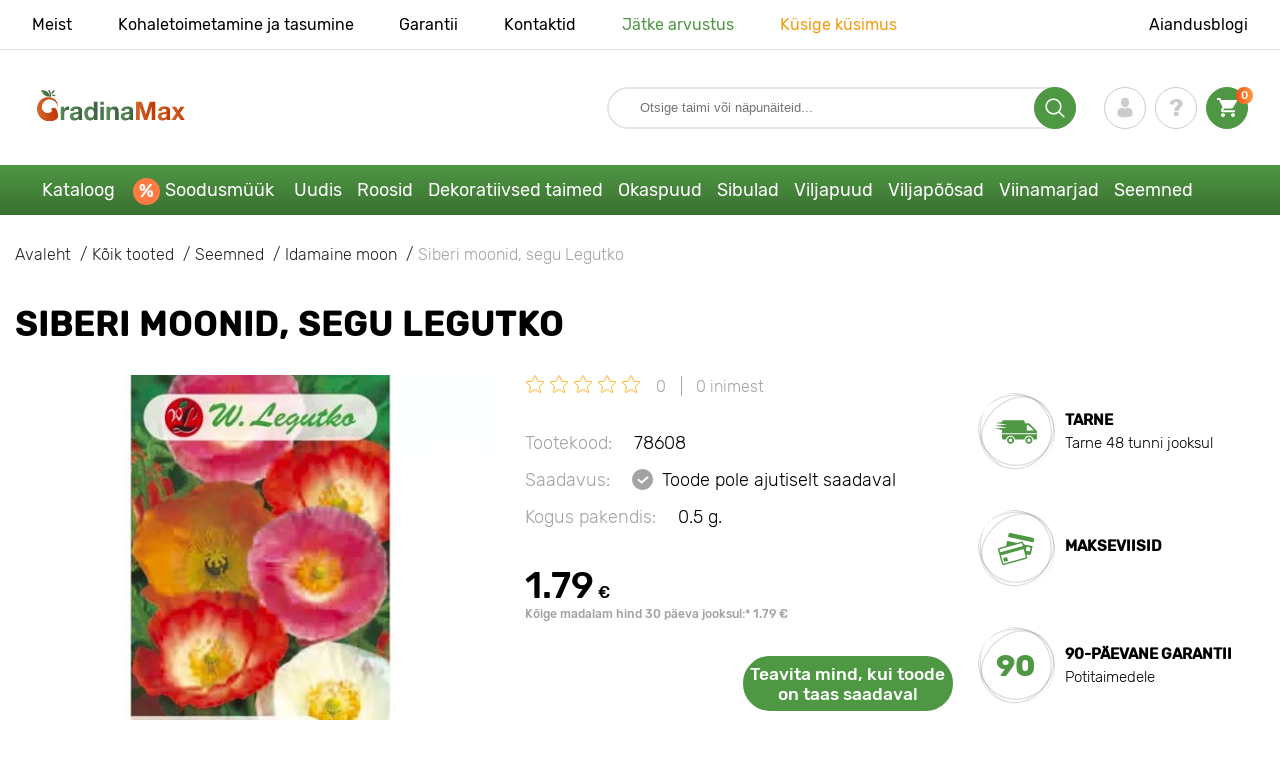

--- FILE ---
content_type: text/html; charset=UTF-8
request_url: https://gradinamax.ee/product/siberi-moonid-segu-legutko
body_size: 18310
content:
<!doctype html>
<html lang="ee">
    <head>

        <meta charset="utf-8">
    <meta http-equiv="X-UA-Compatible" content="IE=edge"> 
    <meta name="viewport" content="width=device-width, initial-scale=1.0">
    <link rel="icon" href="/favicon.ico" type="image/x-icon">
    <meta name="msapplication-TileColor" content="#ffffff"/>
    <meta name="msapplication-square150x150logo" content="logo.png"/>
    
    <meta property="og:locale" content="et_EE" />
    
            
        
                                                    
                        
    
                <meta name="robots" content="index, follow" />
        
            
        <link rel="canonical" href="https://gradinamax.ee/product/siberi-moonid-segu-legutko" />
    <meta property="og:type" content="website">
    <meta property="og:url" content="https://gradinamax.ee/product/siberi-moonid-segu-legutko">          
                    <title>Siberi moonid, segu Legutko (78608): seemned Osta soodsamalt GradinaMax.ee</title>
    <meta property="og:title" content="Siberi moonid, segu Legutko (78608): seemned Osta soodsamalt GradinaMax.ee">
            <meta name="description" content="Siberi moonid, segu Legutko (78608) - Unistuste aed koos GradinaMax.ee-ga ✔ 30 päeva kaupade tagastamiseks ✔ Kvalifitseeritud istikud">
    <meta property="og:description" content="Siberi moonid, segu Legutko (78608) - Unistuste aed koos GradinaMax.ee-ga ✔ 30 päeva kaupade tagastamiseks ✔ Kvalifitseeritud istikud">
                <link rel="image_src" href="https://gradinamax.ee/uploads/catalog_products/siberi-moonid-segu-legutko_1.jpg">
    <meta name="twitter:image" content="https://gradinamax.ee/uploads/catalog_products/siberi-moonid-segu-legutko_1.jpg">
    <meta property="og:image" content="https://gradinamax.ee/uploads/catalog_products/siberi-moonid-segu-legutko_1.jpg">
    <meta property="og:image:type" content="image/jpeg" />
        
        
    <meta name="csrf-token" content="BBZOmOiOsp0aflNADDIWo3esXDgp2z9UEuU8BXPD">
        <script>
    const bkr_currency = 'EUR';
    const bkr_user_id = '0';
    const bkr_user_tracking_id = 'lolbxvqkwgtz2546qsagfijn1ro5czqi';
    const bkr_user_email = '';
</script>

    
                                    <!--{-{ mix('/css/'.$styles.'.css') }}-->
        <link rel="stylesheet" href="https://ee.s.bekhost.com//front/css/page_product.css?id=e262cdea7075488cecf7dff2a69dc3ef">
        
        
    <!-- Google Tag Manager -->
    <script>
	(function(w,d,s,l,i){w[l]=w[l]||[];w[l].push({'gtm.start':
	    new Date().getTime(),event:'gtm.js'});var f=d.getElementsByTagName(s)[0],
	    j=d.createElement(s),dl=l!='dataLayer'?'&l='+l:'';j.async=true;j.src=
	    'https://www.googletagmanager.com/gtm.js?id='+i+dl;f.parentNode.insertBefore(j,f);
	})(window,document,'script','dataLayer','GTM-MQMQVDN');</script>
    <!-- End Google Tag Manager -->

        <!-- Microdata Product card -->
    <script type="application/ld+json">
    {
        "@context": "https://schema.org/",
        "@type": "Product",
        "name": "Siberi moonid, segu Legutko",
        "image": [
                            "https://ee.s.bekhost.com/uploads/catalog_products/tmp_330/siberi-moonid-segu-legutko_1.jpg"                ],
        "description": "",
        "sku": "78608",
        "mpn": "78608",

        
        "offers": {
            "@type": "Offer",
            "url": "https://gradinamax.ee/product/siberi-moonid-segu-legutko",
            "priceCurrency": "EUR",
            "price": "1.79",
            "availability": "http://schema.org/OutOfStock"
        }
    }
    </script>
        
    
    </head>

    <body class="product">
        <!-- React bkrApp: -->
<div id="bkrApp"></div>
<!-- React bkrApp -->

<!-- Stacked DOMs: -->
        <div id="dataLayerSingleItem"></div>
            <div id="dataLayerMultipleItems"></div>
    <!-- Stacked DOMs -->
        <!-- Google Tag Manager (noscript) -->
    <noscript><iframe src="https://www.googletagmanager.com/ns.html?id=GTM-MQMQVDN" height="0" width="0" style="display:none;visibility:hidden"></iframe></noscript>
    <!-- End Google Tag Manager (noscript) -->

        <header>

            <div class="header_top_wrap">
                <div class="container">
                    <div class="header_top">
                        <ul class="menu menu_right">
                            <li><a href="https://gradinamax.ee/meist">Meist</a></li>
                            <li><a href="https://gradinamax.ee/kohaletoimetamine-ja-tasumine">Kohaletoimetamine ja tasumine</a></li>
                            <li><a href="https://gradinamax.ee/garantii">Garantii</a></li>
                            <li><a href="https://gradinamax.ee/contacts">Kontaktid</a></li>
                            <li><a class="green" href="https://gradinamax.ee/reviews">Jätke arvustus</a></li>
                            <li><a class="orange" href="https://gradinamax.ee/support">Küsige küsimus</a></li>
                        </ul>
                        <div class="header_top_left">
                            <ul class="menu menu_left">
                                <li><a href="https://gradinamax.ee/articles">Aiandusblogi</a></li>
                            </ul>
                        </div>
                    </div>
                </div>
            </div>

            <div class="header_middle_wrap">
                <div class="container">
                    <div class="header">
                        <button class="menu_btn" aria-label="burger_menu"><i class="burger_ico"></i></button>
                        <a href="https://gradinamax.ee" class="logo">
                            <img src="https://ee.s.bekhost.com/front/img/logo-ee.svg?2023-08-15" alt="Shop GradinaMax Eesti" title="Shop GradinaMax">
                        </a>
                        <div class="phones_block">
                            &nbsp;
                        </div>
                        <div class="header_left">

                            <form class="search_form" role="search" action="https://gradinamax.ee/search" method="get">

                                
                                <input type="text" class="search_input" name="q" aria-label="Search" placeholder="Otsige taimi või näpunäiteid..." autocomplete="off" />
                                <div class="search_btn">
                                    <input type="submit" class="search_btn_input">
                                    <svg version="1.1" id="Слой_1" xmlns="http://www.w3.org/2000/svg" xmlns:xlink="http://www.w3.org/1999/xlink" x="0px" y="0px" viewBox="0 0 512 512" xml:space="preserve"> <g> <path d="M495,466.2L377.2,348.4c29.2-35.6,46.8-81.2,46.8-130.9C424,103.5,331.5,11,217.5,11C103.4,11,11,103.5,11,217.5 S103.4,424,217.5,424c49.7,0,95.2-17.5,130.8-46.7L466.1,495c8,8,20.9,8,28.9,0C503,487.1,503,474.1,495,466.2z M217.5,382.9 C126.2,382.9,52,308.7,52,217.5S126.2,52,217.5,52C308.7,52,383,126.3,383,217.5S308.7,382.9,217.5,382.9z"/> </g> </svg>
                                </div>

                                <div class="auto_help none">
                                    <div id="search-products" class="auto_help_item none">
                                        <div class="help_title">Tooted</div>
                                        <div class="help_body"></div>
                                    </div>
                                    <div id="search-categories" class="auto_help_item none">
                                        <div class="help_title">Kategooriad</div>
                                        <div class="help_body"></div>
                                    </div>
                                    <div id="search-articles" class="auto_help_item none">
                                        <div class="help_title">Artiklid aednikele</div>
                                        <div class="help_body"></div>
                                    </div>
                                    <div id="search-pages" class="auto_help_item none">
                                        <div class="help_title">Leheküljed</div>
                                        <div class="help_body"></div>
                                    </div>
                                    <div id="search-recent" class="auto_help_item none">
                                        <div class="help_title">Hiljuti vaadatud</div>
                                        <div class="help_body"></div>
                                    </div>
                                </div>

                            </form>

                            <div class="header_icons">
                                <button class="search_mob_btn" aria-label="search_mob">
                                    <svg version="1.1" id="Слой_1" xmlns="http://www.w3.org/2000/svg" xmlns:xlink="http://www.w3.org/1999/xlink" x="0px" y="0px" viewBox="0 0 512 512" xml:space="preserve"> <g> <path d="M495,466.2L377.2,348.4c29.2-35.6,46.8-81.2,46.8-130.9C424,103.5,331.5,11,217.5,11C103.4,11,11,103.5,11,217.5 S103.4,424,217.5,424c49.7,0,95.2-17.5,130.8-46.7L466.1,495c8,8,20.9,8,28.9,0C503,487.1,503,474.1,495,466.2z M217.5,382.9 C126.2,382.9,52,308.7,52,217.5S126.2,52,217.5,52C308.7,52,383,126.3,383,217.5S308.7,382.9,217.5,382.9z"/> </g> </svg>
                                </button>
                                <div class="login-show user_ico onclick" >
                                    <svg version="1.1" id="Capa_1" xmlns="http://www.w3.org/2000/svg" xmlns:xlink="http://www.w3.org/1999/xlink" x="0px" y="0px" viewBox="0 0 350 350" xml:space="preserve"> <g> <path d="M175,171.2c38.9,0,70.5-38.3,70.5-85.6C245.5,38.3,235.1,0,175,0s-70.5,38.3-70.5,85.6C104.5,132.9,136.1,171.2,175,171.2z "/> <path d="M41.9,301.9C41.9,299,41.9,301,41.9,301.9L41.9,301.9z"/> <path d="M308.1,304.1C308.1,303.3,308.1,298.6,308.1,304.1L308.1,304.1z"/> <path d="M307.9,298.4c-1.3-82.3-12.1-105.8-94.4-120.7c0,0-11.6,14.8-38.6,14.8s-38.6-14.8-38.6-14.8 c-81.4,14.7-92.8,37.8-94.3,118c-0.1,6.5-0.2,6.9-0.2,6.1c0,1.4,0,4.1,0,8.7c0,0,19.6,39.5,133.1,39.5 c113.5,0,133.1-39.5,133.1-39.5c0-3,0-5,0-6.4C308.1,304.6,308,303.7,307.9,298.4z"/> </g> </svg>
                                </div>
                                <div class="question_ico onclick" onclick="location.href='https://gradinamax.ee/faq'"></div>
                                <div class="cart_ico cart-empty" data-link="https://gradinamax.ee/cart">
                                    <svg version="1.1" id="Capa_1" xmlns="http://www.w3.org/2000/svg" xmlns:xlink="http://www.w3.org/1999/xlink" x="0px" y="0px" viewBox="0 0 510 510" xml:space="preserve"> <g> <g id="shopping-cart"> <path d="M153,408c-28.1,0-51,23-51,51s22.9,51,51,51s51-23,51-51S181.1,408,153,408z M0,0v51h51l91.8,193.8L107.1,306 c-2.6,7.6-5.1,17.9-5.1,25.5c0,28,22.9,51,51,51h306v-51H163.2c-2.6,0-5.1-2.5-5.1-5.1v-2.6l22.9-43.4h188.7 c20.4,0,35.7-10.2,43.4-25.5l91.8-165.7c5.1-5.1,5.1-7.7,5.1-12.8c0-15.3-10.2-25.5-25.5-25.5H107.1L84.2,0H0z M408,408 c-28,0-51,23-51,51s23,51,51,51s51-23,51-51S436,408,408,408z"/> </g> </g> </svg>
                                    <span class="count">0</span>
                                </div>





                            </div>
                        </div>
                    </div>
                </div>
            </div>

            <div class="nav_menu_block">
                <div class="container">
                    <ul class="menu">
                                                                            <li>
                                <a class=" main-link" href="https://gradinamax.ee/catalog">Kataloog</a>                            </li>
                                                                                                    <li>
                                <a class="stock main-link" href="https://gradinamax.ee/soodustus">Soodusmüük</a>                            </li>
                                                                                                    <li>
                                <a class=" main-link" href="https://gradinamax.ee/catalog/new">Uudis</a>                            </li>
                                                                                                    <li class="dropdown">
                                <a class=" main-link" href="https://gradinamax.ee/catalog/roosid">Roosid</a>                                <div class="sub_menu">
                                    <div class="inner_content">
                                        <div class="menu--teaser image">
                                            <a href="https://gradinamax.ee/catalog/roosid?sort=price_a">
                                                                                                <img src="https://ee.s.bekhost.com/uploads/site_menu/roosid_img.jpg?1743010380" alt="Kõik tooted - -60% kaunitele roosidele - GradinaMax Eesti" title="Kõik tooted - -60% kaunitele roosidele">
                                                <span class="title">-60% kaunitele roosidele</span>
                                            </a>
                                        </div>
                                        <div class="menu--list">
                                                                                                                                    <div class="list_column">
                                                <div class="title ">
                                                    <a class="link_label" href="https://gradinamax.ee/catalog/roniroosid">Roniroosid</a>
                                                </div>
                                                <ul>
                                                        <li><label class="link_label" href="https://gradinamax.ee/product/roniroos-climbing-iceberg-product">Roniroos Climbing Iceberg</label></li>
                                                                    <li><a class="link_label" href="https://gradinamax.ee/product/roniroos-pierre-de-ronsard">Roniroos Pierre de Ronsard</a></li>
                                                                    <li><label class="link_label" href="https://gradinamax.ee/product/roniroos-susie">Roniroos Susie</label></li>
                        </ul>
                                            </div>
                                                                                                                                    <div class="list_column">
                                                <div class="title ">
                                                    <label class="link_label" href="https://gradinamax.ee/catalog/miniatuursed-roosid">Miniatuursed roosid</label>
                                                </div>
                                                <ul>
                                                        <li><a class="link_label" href="https://gradinamax.ee/product/roos-big-bang">Roos mini Big Bang</a></li>
                                                                    <li><label class="link_label" href="https://gradinamax.ee/product/english-rose-lady-of-shalott">Rose Lady of Shalott</label></li>
                        </ul>
                                            </div>
                                                                                                                                    <div class="list_column">
                                                <div class="title ">
                                                    <a class="link_label" href="https://gradinamax.ee/catalog/peenraroosid">Floribunda roos</a>
                                                </div>
                                                <ul>
                                                        <li><label class="link_label" href="https://gradinamax.ee/product/poosasroosid-adore-aroma">Floribunda roos Adore Aroma</label></li>
                                                                    <li><a class="link_label" href="https://gradinamax.ee/product/poosasroosid-blue-&amp;-violet">Floribunda roos Blue &amp; Violet</a></li>
                                                                    <li><a class="link_label" href="https://gradinamax.ee/product/poosasroosid-nina">Floribunda roos Nina</a></li>
                        </ul>
                                            </div>
                                                                                                                                    <div class="list_column">
                                                <div class="title ">
                                                    <a class="link_label" href="https://gradinamax.ee/catalog/suureoielised-roosid">Suureõielised roosid</a>
                                                </div>
                                                <ul>
                                                        <li><a class="link_label" href="https://gradinamax.ee/product/suureoieline-roos-blue-monday">Suureõieline roos Blue Monday</a></li>
                                                                    <li><a class="link_label" href="https://gradinamax.ee/product/suureoieline-roos-casanova">Suureõieline roos Casanova</a></li>
                                                                    <li><label class="link_label" href="https://gradinamax.ee/product/suureoieline-roos-gorgeous-paramount">Suureõieline roos Gorgeous Paramount</label></li>
                        </ul>
                                            </div>
                                                                                                                                    <div class="list_column">
                                                <div class="title ">
                                                    <label class="link_label" href="https://gradinamax.ee/catalog/new/roosid">Uued roosid</label>
                                                </div>
                                                <ul>
                                                        <li><label class="link_label" href="https://gradinamax.ee/product/floribunda-roos-pink-meilove">Floribunda roos Pink Meilove</label></li>
                                                                    <li><a class="link_label" href="https://gradinamax.ee/product/suureoieline-roos-magia-nera">Suureõieline roos Magia Nera</a></li>
                        </ul>
                                            </div>
                                                                                                                                    <div class="list_column">
                                                <div class="title ">
                                                    <label class="link_label" href="https://gradinamax.ee/catalog/english-rose">English Rose</label>
                                                </div>
                                                <ul>
                                                        <li><a class="link_label" href="https://gradinamax.ee/product/roniroos-boscobel">English Rose Boscobel</a></li>
                                                                    <li><a class="link_label" href="https://gradinamax.ee/product/roniroos-desdemona">English Rose Desdemona</a></li>
                                                                    <li><a class="link_label" href="https://gradinamax.ee/product/roniroos-golden-celebration">English Rose Golden Celebration</a></li>
                        </ul>
                                            </div>
                                                                                                                                    <div class="list_column">
                                                <div class="title ">
                                                    <label class="link_label" href="https://gradinamax.ee/catalog/sobieszek/roosid">Roosid Sobieszek</label>
                                                </div>
                                                <ul>
                                                        <li><label class="link_label" href="https://gradinamax.ee/product/poosasroosid-allgold">Floribunda roos Allgold</label></li>
                                                                    <li><label class="link_label" href="https://gradinamax.ee/product/suureoieline-roos-peace">Suureõieline roos Peace</label></li>
                                                                    <li><label class="link_label" href="https://gradinamax.ee/product/roniroos-orange-climbing">Roniroos Orange Climbing</label></li>
                        </ul>
                                            </div>
                                                                                                                                    <div class="list_column">
                                                <div class="title ">
                                                    <a class="link_label" href="https://gradinamax.ee/catalog/frank-coenders">Roosid Frank Coenders</a>
                                                </div>
                                                <ul>
                                                        <li><label class="link_label" href="https://gradinamax.ee/catalog/roosid-fashion">Roosid Fashion</label></li>
                                                                    <li><label class="link_label" href="https://gradinamax.ee/catalog/roosid-vaza">Roosid Vaza</label></li>
                        </ul>
                                            </div>
                                                                                                                                    <div class="list_column">
                                                <div class="title ">
                                                    <label class="link_label" href="https://gradinamax.ee/catalog/poti-jaoks/roosid">Poti jaoks</label>
                                                </div>
                                                <ul>
                                                        <li><a class="link_label" href="https://gradinamax.ee/product/poosasroosid-kimono">Floribunda roos Kimono</a></li>
                                                                    <li><a class="link_label" href="https://gradinamax.ee/product/suureoieline-roos-chopin">Suureõieline roos Chopin</a></li>
                                                                    <li><a class="link_label" href="https://gradinamax.ee/product/roniroos-mushimara">Roniroos Mushimara</a></li>
                        </ul>
                                            </div>
                                                                                                                                    <div class="list_column">
                                                <div class="title ">
                                                    <label class="link_label" href="https://gradinamax.ee/catalog/lukasz-rojewski/roosid">Roosid Łukasz Rojewski</label>
                                                </div>
                                                <ul>
                                                        <li><label class="link_label" href="https://gradinamax.ee/product/floribunda-roos-czeslaw-milosz">Floribunda roos Czeslaw Milosz</label></li>
                                                                    <li><label class="link_label" href="https://gradinamax.ee/product/floribunda-roos-missgranger">Floribunda roos Miss.Granger</label></li>
                                                                    <li><label class="link_label" href="https://gradinamax.ee/product/floribunda-roos-zorza">Floribunda roos Zorza</label></li>
                        </ul>
                                            </div>
                                                                                                                                    <div class="list_column">
                                                <div class="title ">
                                                    <label class="link_label" href="https://gradinamax.ee/catalog/barni">Roosid Barni</label>
                                                </div>
                                                <ul>
                                                        <li><label class="link_label" href="https://gradinamax.ee/catalog/roosid-le-nostalgiche">Roosid Le Nostalgiche</label></li>
                                                                    <li><label class="link_label" href="https://gradinamax.ee/catalog/roosid-le-toscane">Roosid Le Toscane</label></li>
                        </ul>
                                            </div>
                                                                                                                                    <div class="list_column">
                                                <div class="title ">
                                                    <a class="link_label" href="https://gradinamax.ee/catalog/dekoratiivsed-taimed">Rooside võrdlustaimed</a>
                                                </div>
                                                <ul>
                                                        <li><a class="link_label" href="https://gradinamax.ee/catalog/elulong">Elulõng</a></li>
                                                                    <li><a class="link_label" href="https://gradinamax.ee/catalog/kadakas">Kadakas</a></li>
                                                                    <li><label class="link_label" href="https://gradinamax.ee/catalog/istikud/lavendel">Lavendel</label></li>
                        </ul>
                                            </div>
                                                                                    </div>
                                    </div>
                                </div>
                            </li>
                                                                                                    <li class="dropdown">
                                <a class=" main-link" href="https://gradinamax.ee/catalog/dekoratiivsed-taimed">Dekoratiivsed taimed</a>                                <div class="sub_menu">
                                    <div class="inner_content">
                                        <div class="menu--teaser image">
                                            <a href="https://gradinamax.ee/catalog/dekoratiivsed-taimed">
                                                                                                <img src="https://ee.s.bekhost.com/uploads/site_menu/dekoratiivsed-taimed_img.jpg?1736957779" alt="Kõik tooted - -50% dekoratiivtaimedele - GradinaMax Eesti" title="Kõik tooted - -50% dekoratiivtaimedele">
                                                <span class="title">-50% dekoratiivtaimedele</span>
                                            </a>
                                        </div>
                                        <div class="menu--list">
                                                                                                                                    <div class="list_column">
                                                <div class="title ">
                                                    <label class="link_label" href="https://gradinamax.ee/catalog/hit/dekoratiivsed-taimed">Dekoratiivsed taimed bestseller</label>
                                                </div>
                                                                                            </div>
                                                                                                                                    <div class="list_column">
                                                <div class="title ">
                                                    <label class="link_label" href="https://gradinamax.ee/catalog/ilupoosad">Ilupõõsad</label>
                                                </div>
                                                <ul>
                                                        <li><a class="link_label" href="https://gradinamax.ee/catalog/banaan">Banaan</a></li>
                                                                    <li><a class="link_label" href="https://gradinamax.ee/catalog/forsuutia">Forsüütia</a></li>
                                                                    <li><a class="link_label" href="https://gradinamax.ee/catalog/kalamondiinipuu">Kalamondiinipuu</a></li>
                                                                    <li><a class="link_label" href="https://gradinamax.ee/catalog/kameelia">Kameelia</a></li>
                                                                    <li><a class="link_label" href="https://gradinamax.ee/catalog/kirss-kontpuu">Kirss-kontpuu</a></li>
                                                                    <li><a class="link_label" href="https://gradinamax.ee/catalog/pamparohi">Pamparohi</a></li>
                                                                    <li><a class="link_label" href="https://gradinamax.ee/catalog/rododendron">Rododendron</a></li>
                                                                    <li><a class="link_label" href="https://gradinamax.ee/catalog/siidpooris">Siidpööris</a></li>
                        </ul>
                                            </div>
                                                                                                                                    <div class="list_column">
                                                <div class="title ">
                                                    <label class="link_label" href="https://gradinamax.ee/catalog/dekoratiivsed-taimed?sort=price_d">Suurepärased pakkumised</label>
                                                </div>
                                                                                            </div>
                                                                                                                                    <div class="list_column">
                                                <div class="title ">
                                                    <label class="link_label" href="https://gradinamax.ee/catalog/dekoratiivsed-liaanid">Dekoratiivsed liaanid</label>
                                                </div>
                                                <ul>
                                                        <li><a class="link_label" href="https://gradinamax.ee/catalog/budleia">Budleia</a></li>
                                                                    <li><a class="link_label" href="https://gradinamax.ee/catalog/elulong">Elulõng</a></li>
                                                                    <li><a class="link_label" href="https://gradinamax.ee/catalog/harilik-luuderohi">Harilik luuderohi</a></li>
                                                                    <li><a class="link_label" href="https://gradinamax.ee/catalog/jaapani-kuslapuu">Jaapani kuslapuu</a></li>
                                                                    <li><a class="link_label" href="https://gradinamax.ee/catalog/kannatuslill">Kannatuslill</a></li>
                                                                    <li><label class="link_label" href="https://gradinamax.ee/catalog/istikud/lavendel">Lavendel</label></li>
                                                                    <li><a class="link_label" href="https://gradinamax.ee/catalog/mandvill">Mandvill</a></li>
                                                                    <li><a class="link_label" href="https://gradinamax.ee/catalog/roniv-trompetois">Roniv trompetõis</a></li>
                        </ul>
                                            </div>
                                                                                                                                    <div class="list_column">
                                                <div class="title ">
                                                    <label class="link_label" href="https://gradinamax.ee/catalog/poti-jaoks/dekoratiivsed-taimed">Poti jaoks</label>
                                                </div>
                                                                                            </div>
                                                                                                                                    <div class="list_column">
                                                <div class="title ">
                                                    <label class="link_label" href="https://gradinamax.ee/catalog/dekoratiivsed-poosad">Dekoratiivsed põõsad</label>
                                                </div>
                                                <ul>
                                                        <li><a class="link_label" href="https://gradinamax.ee/catalog/magnoolia">Magnoolia</a></li>
                                                                    <li><a class="link_label" href="https://gradinamax.ee/catalog/sirel">Sirel</a></li>
                                                                    <li><a class="link_label" href="https://gradinamax.ee/catalog/visteeria">Visteeria</a></li>
                        </ul>
                                            </div>
                                                                                                                                    <div class="list_column">
                                                <div class="title ">
                                                    <a class="link_label" href="https://gradinamax.ee/catalog/puishortensia">Hortensia</a>
                                                </div>
                                                <ul>
                                                        <li><a class="link_label" href="https://gradinamax.ee/catalog/aedhortensia">Aedhortensia</a></li>
                                                                    <li><a class="link_label" href="https://gradinamax.ee/catalog/puishortensia">Puishortensia</a></li>
                                                                    <li><label class="link_label" href="https://gradinamax.ee/catalog/suureleheline-hortensia">Suureleheline hortensia</label></li>
                        </ul>
                                            </div>
                                                                                                                                    <div class="list_column">
                                                <div class="title ">
                                                    <label class="link_label" href="https://gradinamax.ee/catalog/rooside-vordlustaimed/dekoratiivsed-taimed">Rooside võrdlustaimed</label>
                                                </div>
                                                                                            </div>
                                                                                                                                    <div class="list_column">
                                                <div class="title ">
                                                    <a class="link_label" href="https://gradinamax.ee/catalog/vaetis">Väetis</a>
                                                </div>
                                                <ul>
                                                        <li><label class="link_label" href="https://gradinamax.ee/catalog/kaitsevahendid">Kaitsevahendid</label></li>
                                                                    <li><label class="link_label" href="https://gradinamax.ee/catalog/lilledele">Lilledele</label></li>
                                                                    <li><label class="link_label" href="https://gradinamax.ee/catalog/toataimedele">Toataimedele</label></li>
                        </ul>
                                            </div>
                                                                                                                                    <div class="list_column">
                                                <div class="title ">
                                                    <label class="link_label" href="https://gradinamax.ee/catalog/kulmakindlad-taimed/dekoratiivsed-taimed">Külmakindlad taimed</label>
                                                </div>
                                                <ul>
                                                        <li><a class="link_label" href="https://gradinamax.ee/catalog/hibiscus">Hibiscus</a></li>
                                                                    <li><a class="link_label" href="https://gradinamax.ee/catalog/kannatuslill">Kannatuslill</a></li>
                                                                    <li><label class="link_label" href="https://gradinamax.ee/catalog/tunbergia">Tunbergia</label></li>
                        </ul>
                                            </div>
                                                                                    </div>
                                    </div>
                                </div>
                            </li>
                                                                                                    <li class="dropdown">
                                <a class=" main-link" href="https://gradinamax.ee/catalog/okaspuud">Okaspuud</a>                                <div class="sub_menu">
                                    <div class="inner_content">
                                        <div class="menu--teaser image">
                                            <a href="https://gradinamax.ee/catalog/okaspuud?sort=price_a">
                                                                                                <img src="https://ee.s.bekhost.com/uploads/site_menu/okaspuud_img.jpg?1738333672" alt="Kõik tooted - -20% okaspuudele - GradinaMax Eesti" title="Kõik tooted - -20% okaspuudele">
                                                <span class="title">-20% okaspuudele</span>
                                            </a>
                                        </div>
                                        <div class="menu--list">
                                                                                                                                    <div class="list_column">
                                                <div class="title ">
                                                    <label class="link_label" href="https://gradinamax.ee/catalog/hit/okaspuud">Okaspuud bestseller</label>
                                                </div>
                                                                                            </div>
                                                                                                                                    <div class="list_column">
                                                <div class="title ">
                                                    <a class="link_label" href="https://gradinamax.ee/catalog/kuusk">Kuusk</a>
                                                </div>
                                                <ul>
                                                        <li><a class="link_label" href="https://gradinamax.ee/product/kaibab-kuusk">Kaibab kuusk</a></li>
                                                                    <li><a class="link_label" href="https://gradinamax.ee/product/kuusk-majestic-blue">Kuusk Majestic Blue</a></li>
                                                                    <li><a class="link_label" href="https://gradinamax.ee/product/kuusk-on-korea-keel">Kuusk on korea keel</a></li>
                        </ul>
                                            </div>
                                                                                                                                    <div class="list_column">
                                                <div class="title ">
                                                    <label class="link_label" href="https://gradinamax.ee/catalog/okaspuude-poosad">Okaspuude põõsad</label>
                                                </div>
                                                                                            </div>
                                                                                                                                    <div class="list_column">
                                                <div class="title ">
                                                    <a class="link_label" href="https://gradinamax.ee/catalog/kadakasinine">Kadakasinine</a>
                                                </div>
                                                <ul>
                                                        <li><a class="link_label" href="https://gradinamax.ee/product/kadakasinine-kiip">Kadakasinine kiip</a></li>
                                                                    <li><a class="link_label" href="https://gradinamax.ee/product/kadakasinine-nool">Kadakasinine nool</a></li>
                                                                    <li><a class="link_label" href="https://gradinamax.ee/product/kadakasinine-vaip">Kadakasinine vaip</a></li>
                        </ul>
                                            </div>
                                                                                                                                    <div class="list_column">
                                                <div class="title ">
                                                    <label class="link_label" href="https://gradinamax.ee/catalog/okaspuude-lehtedele">Okaspuude lehtedele</label>
                                                </div>
                                                                                            </div>
                                                                                                                                    <div class="list_column">
                                                <div class="title ">
                                                    <a class="link_label" href="https://gradinamax.ee/catalog/thuja">Thuja</a>
                                                </div>
                                                <ul>
                                                        <li><a class="link_label" href="https://gradinamax.ee/product/thuja-sammas">Thuja sammas</a></li>
                                                                    <li><a class="link_label" href="https://gradinamax.ee/product/thuja-smaragd">Thuja Smaragd</a></li>
                                                                    <li><a class="link_label" href="https://gradinamax.ee/product/tuja-danica">Tuja Danica</a></li>
                        </ul>
                                            </div>
                                                                                                                                    <div class="list_column">
                                                <div class="title ">
                                                    <a class="link_label" href="https://gradinamax.ee/catalog/vaetis">Väetised</a>
                                                </div>
                                                                                            </div>
                                                                                                                                    <div class="list_column">
                                                <div class="title ">
                                                    <a class="link_label" href="https://gradinamax.ee/catalog/okaspuud">Muud okaspuud</a>
                                                </div>
                                                <ul>
                                                        <li><a class="link_label" href="https://gradinamax.ee/catalog/mand">Mänd</a></li>
                                                                    <li><a class="link_label" href="https://gradinamax.ee/product/suureparane-pakkumine-okaspuu-istikute-komplekt-metsaaed-komplektis-3-istikut">Okaspuu istikute komplekt &#039;Metsaaed&#039;, komplektis 3 istikut</a></li>
                                                                    <li><a class="link_label" href="https://gradinamax.ee/product/suureparane-pakkumine-okaspuu-duet-komplekt-komplektis-2-istikut">Okaspuu Duet komplekt, komplektis 2 istikut</a></li>
                        </ul>
                                            </div>
                                                                                    </div>
                                    </div>
                                </div>
                            </li>
                                                                                                    <li class="dropdown">
                                <a class=" main-link" href="https://gradinamax.ee/catalog/sugisesed-sibullilled">Sibulad</a>                                <div class="sub_menu">
                                    <div class="inner_content">
                                        <div class="menu--teaser image">
                                            <a href="https://gradinamax.ee/catalog/sugisesed-lillesibulad">
                                                                                                <img src="https://ee.s.bekhost.com/uploads/site_menu/sibulad-осінь_img.png?1752673618" alt="Kõik tooted - Sügisesed sibullilled - GradinaMax Eesti" title="Kõik tooted - Sügisesed sibullilled">
                                                <span class="title">Sügisesed sibullilled</span>
                                            </a>
                                        </div>
                                        <div class="menu--list">
                                                                                                                                    <div class="list_column">
                                                <div class="title ">
                                                    <label class="link_label" href="https://gradinamax.ee/catalog/hit/sibulad">Sibulad bestseller</label>
                                                </div>
                                                                                            </div>
                                                                                                                                    <div class="list_column">
                                                <div class="title ">
                                                    <label class="link_label" href="https://gradinamax.ee/catalog/huatsint">Hüatsint</label>
                                                </div>
                                                                                            </div>
                                                                                                                                    <div class="list_column">
                                                <div class="title ">
                                                    <a class="link_label" href="https://gradinamax.ee/catalog/iiris">Iiris</a>
                                                </div>
                                                                                            </div>
                                                                                                                                    <div class="list_column">
                                                <div class="title ">
                                                    <label class="link_label" href="https://gradinamax.ee/catalog/tulip">Tulip</label>
                                                </div>
                                                                                            </div>
                                                                                                                                    <div class="list_column">
                                                <div class="title ">
                                                    <label class="link_label" href="https://gradinamax.ee/catalog/parfuum/sugisesed-sibullilled">Parfüüm</label>
                                                </div>
                                                                                            </div>
                                                                                                                                    <div class="list_column">
                                                <div class="title ">
                                                    <label class="link_label" href="https://gradinamax.ee/catalog/krookuse">Krookuse</label>
                                                </div>
                                                                                            </div>
                                                                                                                                    <div class="list_column">
                                                <div class="title ">
                                                    <a class="link_label" href="https://gradinamax.ee/catalog/liilia">Liilia</a>
                                                </div>
                                                                                            </div>
                                                                                                                                    <div class="list_column">
                                                <div class="title ">
                                                    <label class="link_label" href="https://gradinamax.ee/catalog/new/tulip">Tulip NEW</label>
                                                </div>
                                                                                            </div>
                                                                                                                                    <div class="list_column">
                                                <div class="title ">
                                                    <label class="link_label" href="https://gradinamax.ee/catalog/pikk-oitsemise-aeg/sugisesed-sibullilled">Pikk õitsemise aeg</label>
                                                </div>
                                                                                            </div>
                                                                                                                                    <div class="list_column">
                                                <div class="title ">
                                                    <label class="link_label" href="https://gradinamax.ee/catalog/sibulad/taimed-korterisse">Taimed korterisse</label>
                                                </div>
                                                                                            </div>
                                                                                                                                    <div class="list_column">
                                                <div class="title ">
                                                    <label class="link_label" href="https://gradinamax.ee/catalog/nartsiss">Nartsiss</label>
                                                </div>
                                                                                            </div>
                                                                                                                                    <div class="list_column">
                                                <div class="title ">
                                                    <label class="link_label" href="https://gradinamax.ee/catalog/poti-jaoks/sugisesed-sibullilled">Poti jaoks</label>
                                                </div>
                                                                                            </div>
                                                                                                                                    <div class="list_column">
                                                <div class="title ">
                                                    <label class="link_label" href="https://gradinamax.ee/catalog/sugisesed-sibullilled">Suurepärased pakkumised</label>
                                                </div>
                                                                                            </div>
                                                                                                                                    <div class="list_column">
                                                <div class="title ">
                                                    <label class="link_label" href="https://gradinamax.ee/catalog/sugisesed-sibullilled">Sügisesed sibullilled</label>
                                                </div>
                                                                                            </div>
                                                                                                                                    <div class="list_column">
                                                <div class="title ">
                                                    <label class="link_label" href="https://gradinamax.ee/catalog/vaikesed-mugulatega-lilled">Väikesed mugulatega lilled</label>
                                                </div>
                                                                                            </div>
                                                                                                                                    <div class="list_column">
                                                <div class="title ">
                                                    <label class="link_label" href="https://gradinamax.ee/catalog/sugisesed-sibullilled">Muud sibulad</label>
                                                </div>
                                                                                            </div>
                                                                                    </div>
                                    </div>
                                </div>
                            </li>
                                                                                                    <li class="dropdown">
                                <a class=" main-link" href="https://gradinamax.ee/catalog/viljapuud">Viljapuud</a>                                <div class="sub_menu">
                                    <div class="inner_content">
                                        <div class="menu--teaser image">
                                            <a href="https://gradinamax.ee/catalog/viljapuud">
                                                                                                <img src="https://ee.s.bekhost.com/uploads/site_menu/viljapuud_img.jpg?1738083766" alt="Kõik tooted - -20% puuviljaistikutele - GradinaMax Eesti" title="Kõik tooted - -20% puuviljaistikutele">
                                                <span class="title">-20% puuviljaistikutele</span>
                                            </a>
                                        </div>
                                        <div class="menu--list">
                                                                                                                                    <div class="list_column">
                                                <div class="title ">
                                                    <label class="link_label" href="https://gradinamax.ee/catalog/hit/viljapuud">Viljapuud bestseller</label>
                                                </div>
                                                                                            </div>
                                                                                                                                    <div class="list_column">
                                                <div class="title ">
                                                    <a class="link_label" href="https://gradinamax.ee/catalog/sammas-viljapuud">Sammas viljapuud</a>
                                                </div>
                                                <ul>
                                                        <li><label class="link_label" href="https://gradinamax.ee/catalog/viljapuud/aprikoos">Aprikoos</label></li>
                                                                    <li><a class="link_label" href="https://gradinamax.ee/catalog/maguskirss">Maguskirss</a></li>
                                                                    <li><label class="link_label" href="https://gradinamax.ee/catalog/viljapuud/nektariin">Nektariin</label></li>
                                                                    <li><label class="link_label" href="https://gradinamax.ee/catalog/viljapuud/ploom">Ploom</label></li>
                                                                    <li><a class="link_label" href="https://gradinamax.ee/catalog/virsik">Virsik</a></li>
                        </ul>
                                            </div>
                                                                                                                                    <div class="list_column">
                                                <div class="title ">
                                                    <a class="link_label" href="https://gradinamax.ee/catalog/pirn">Pirn</a>
                                                </div>
                                                <ul>
                                                        <li><label class="link_label" href="https://gradinamax.ee/product/pirn-nashi">Pirn Nashi</label></li>
                                                                    <li><a class="link_label" href="https://gradinamax.ee/product/pirn-williams">Pirn Williams</a></li>
                                                                    <li><a class="link_label" href="https://gradinamax.ee/product/varajane-pirnipuu-decora">Varajane pirnipuu Decora</a></li>
                        </ul>
                                            </div>
                                                                                                                                    <div class="list_column">
                                                <div class="title ">
                                                    <label class="link_label" href="https://gradinamax.ee/catalog/viljapuudele">Väetised viljapuudele</label>
                                                </div>
                                                                                            </div>
                                                                                                                                    <div class="list_column">
                                                <div class="title ">
                                                    <label class="link_label" href="https://gradinamax.ee/catalog/isetolmlevad-sordid">Isetolmlevad sordid</label>
                                                </div>
                                                                                            </div>
                                                                                                                                    <div class="list_column">
                                                <div class="title ">
                                                    <a class="link_label" href="https://gradinamax.ee/catalog/pahklid">Pähklid</a>
                                                </div>
                                                <ul>
                                                        <li><a class="link_label" href="https://gradinamax.ee/catalog/kreeka-pahkel">Kreeka pähkel</a></li>
                                                                    <li><a class="link_label" href="https://gradinamax.ee/catalog/mandel">Mandel</a></li>
                                                                    <li><a class="link_label" href="https://gradinamax.ee/catalog/pistaatsiapahkel">Pistaatsiapähkel</a></li>
                                                                    <li><a class="link_label" href="https://gradinamax.ee/catalog/sarapuupahkel">Sarapuupähkel</a></li>
                                                                    <li><a class="link_label" href="https://gradinamax.ee/catalog/soodav-kastan">Söödav kastan</a></li>
                        </ul>
                                            </div>
                                                                                                                                    <div class="list_column">
                                                <div class="title ">
                                                    <a class="link_label" href="https://gradinamax.ee/catalog/ounapuu">Õunapuu</a>
                                                </div>
                                                <ul>
                                                        <li><a class="link_label" href="https://gradinamax.ee/product/sammas-ounapuu-bolero">Sammas õunapuu Bolero</a></li>
                                                                    <li><a class="link_label" href="https://gradinamax.ee/product/ounapuu-fuji">Õunapuu Fuji</a></li>
                                                                    <li><a class="link_label" href="https://gradinamax.ee/product/ounapuu-golden-super">Õunapuu Golden Super</a></li>
                        </ul>
                                            </div>
                                                                                                                                    <div class="list_column">
                                                <div class="title ">
                                                    <label class="link_label" href="https://gradinamax.ee/catalog/kaitsevahendid">Kaitsevahendid</label>
                                                </div>
                                                                                            </div>
                                                                                                                                    <div class="list_column">
                                                <div class="title ">
                                                    <label class="link_label" href="https://gradinamax.ee/catalog/poti-jaoks/viljapuud">Viljapuud poti jaoks</label>
                                                </div>
                                                                                            </div>
                                                                                                                                    <div class="list_column">
                                                <div class="title ">
                                                    <label class="link_label" href="https://gradinamax.ee/catalog/puuviljad/viljapuud">Puuviljad</label>
                                                </div>
                                                <ul>
                                                        <li><label class="link_label" href="https://gradinamax.ee/catalog/viljapuud/hilised-sordid">Hilised sordid</label></li>
                                                                    <li><label class="link_label" href="https://gradinamax.ee/catalog/viljapuud/hooaja-keskel">Hooaja keskel</label></li>
                                                                    <li><label class="link_label" href="https://gradinamax.ee/catalog/viljapuud/moodukalt-hilised">Mõõdukalt hilised</label></li>
                                                                    <li><label class="link_label" href="https://gradinamax.ee/catalog/viljapuud/moodukalt-varajased-sordid">Mõõdukalt varajased sordid</label></li>
                                                                    <li><label class="link_label" href="https://gradinamax.ee/catalog/viljapuud/varajased-sordid">Varajased sordid</label></li>
                        </ul>
                                            </div>
                                                                                                                                    <div class="list_column">
                                                <div class="title ">
                                                    <label class="link_label" href="https://gradinamax.ee/catalog/puuviljad/eksootilised-taimed">Eksootilised taimed</label>
                                                </div>
                                                <ul>
                                                        <li><a class="link_label" href="https://gradinamax.ee/catalog/banaan">Banaan</a></li>
                                                                    <li><a class="link_label" href="https://gradinamax.ee/catalog/granaatoun">Granaatõun</a></li>
                                                                    <li><a class="link_label" href="https://gradinamax.ee/catalog/kalamondiinipuu">Kalamondiinipuu</a></li>
                        </ul>
                                            </div>
                                                                                                                                    <div class="list_column">
                                                <div class="title ">
                                                    <label class="link_label" href="https://gradinamax.ee/catalog/kasvu-stimulandid">Kasvu stimulandid</label>
                                                </div>
                                                                                            </div>
                                                                                                                                    <div class="list_column">
                                                <div class="title ">
                                                    <label class="link_label" href="https://gradinamax.ee/catalog/kulmakindlad-taimed/viljapuud">Külmakindlad taimed</label>
                                                </div>
                                                                                            </div>
                                                                                                                                    <div class="list_column">
                                                <div class="title ">
                                                    <a class="link_label" href="https://gradinamax.ee/catalog/viljapuud">Viljapuud</a>
                                                </div>
                                                <ul>
                                                        <li><a class="link_label" href="https://gradinamax.ee/catalog/aprikoos">Aprikoos</a></li>
                                                                    <li><a class="link_label" href="https://gradinamax.ee/catalog/idamaine-hurmaa">Idamaine hurmaa</a></li>
                                                                    <li><a class="link_label" href="https://gradinamax.ee/catalog/kirsipuu">Kirsipuu</a></li>
                                                                    <li><a class="link_label" href="https://gradinamax.ee/catalog/kirss">Kirss</a></li>
                                                                    <li><a class="link_label" href="https://gradinamax.ee/catalog/nektariin">Nektariin</a></li>
                                                                    <li><a class="link_label" href="https://gradinamax.ee/catalog/ploom">Ploom</a></li>
                                                                    <li><a class="link_label" href="https://gradinamax.ee/catalog/viigipuu">Viigipuu</a></li>
                                                                    <li><a class="link_label" href="https://gradinamax.ee/catalog/virsik">Virsik</a></li>
                        </ul>
                                            </div>
                                                                                    </div>
                                    </div>
                                </div>
                            </li>
                                                                                                    <li class="dropdown">
                                <a class=" main-link" href="https://gradinamax.ee/catalog/viljapoosad">Viljapõõsad</a>                                <div class="sub_menu">
                                    <div class="inner_content">
                                        <div class="menu--teaser image">
                                            <a href="https://gradinamax.ee/catalog/viljapoosad">
                                                                                                <img src="https://ee.s.bekhost.com/uploads/site_menu/viljapoosad_img.jpg?1739360174" alt="Kõik tooted - -20% maitsvatele marjadele - GradinaMax Eesti" title="Kõik tooted - -20% maitsvatele marjadele">
                                                <span class="title">-20% maitsvatele marjadele</span>
                                            </a>
                                        </div>
                                        <div class="menu--list">
                                                                                                                                    <div class="list_column">
                                                <div class="title ">
                                                    <label class="link_label" href="https://gradinamax.ee/catalog/hit/viljapoosad">Viljapõõsad bestseller</label>
                                                </div>
                                                                                            </div>
                                                                                                                                    <div class="list_column">
                                                <div class="title ">
                                                    <a class="link_label" href="https://gradinamax.ee/catalog/maasikad">Maasikad</a>
                                                </div>
                                                <ul>
                                                        <li><label class="link_label" href="https://gradinamax.ee/catalog/amplimaasikas">Amplimaasikas</label></li>
                                                                    <li><label class="link_label" href="https://gradinamax.ee/catalog/hiiglaslikud-maasikad">Hiiglaslikud maasikad</label></li>
                                                                    <li><label class="link_label" href="https://gradinamax.ee/catalog/maasikad-koos-vaikeste-puuviljadega">Maasikad koos väikeste puuviljadega</label></li>
                                                                    <li><label class="link_label" href="https://gradinamax.ee/catalog/maasikad-remontant">Maasikad remontant</label></li>
                        </ul>
                                            </div>
                                                                                                                                    <div class="list_column">
                                                <div class="title ">
                                                    <a class="link_label" href="https://gradinamax.ee/catalog/vaarikas">Vaarikas</a>
                                                </div>
                                                <ul>
                                                        <li><label class="link_label" href="https://gradinamax.ee/catalog/hiigelvaarikas">Hiigelvaarikas</label></li>
                                                                    <li><label class="link_label" href="https://gradinamax.ee/catalog/okasteta-seinavaarikas">Okasteta seinavaarikas</label></li>
                                                                    <li><label class="link_label" href="https://gradinamax.ee/catalog/remontant-vaarikas">Remontant vaarikas</label></li>
                        </ul>
                                            </div>
                                                                                                                                    <div class="list_column">
                                                <div class="title ">
                                                    <label class="link_label" href="https://gradinamax.ee/catalog/viljapuude-jaoks">Väetised viljapuude jaoks</label>
                                                </div>
                                                                                            </div>
                                                                                                                                    <div class="list_column">
                                                <div class="title ">
                                                    <a class="link_label" href="https://gradinamax.ee/catalog/sostar">Sõstar</a>
                                                </div>
                                                <ul>
                                                        <li><label class="link_label" href="https://gradinamax.ee/catalog/mustsostar">Mustsõstar</label></li>
                                                                    <li><label class="link_label" href="https://gradinamax.ee/catalog/punane-sostar">Punane sõstar</label></li>
                                                                    <li><label class="link_label" href="https://gradinamax.ee/catalog/roosa-sostar">Roosa sõstar</label></li>
                                                                    <li><label class="link_label" href="https://gradinamax.ee/catalog/valge-sostar">Valge sõstar</label></li>
                        </ul>
                                            </div>
                                                                                                                                    <div class="list_column">
                                                <div class="title ">
                                                    <a class="link_label" href="https://gradinamax.ee/catalog/mustikas">Mustikas</a>
                                                </div>
                                                <ul>
                                                        <li><label class="link_label" href="https://gradinamax.ee/catalog/okasteta-muur">Okasteta müür</label></li>
                                                                    <li><a class="link_label" href="https://gradinamax.ee/product/mustikas-chester">Mustikas Chester</a></li>
                                                                    <li><a class="link_label" href="https://gradinamax.ee/product/mustikas-gigant">Mustikas Gigant</a></li>
                        </ul>
                                            </div>
                                                                                                                                    <div class="list_column">
                                                <div class="title ">
                                                    <label class="link_label" href="https://gradinamax.ee/catalog/kaitsevahendid">Kaitsevahendid</label>
                                                </div>
                                                                                            </div>
                                                                                                                                    <div class="list_column">
                                                <div class="title ">
                                                    <a class="link_label" href="https://gradinamax.ee/catalog/terviseaed">Terviseaed</a>
                                                </div>
                                                <ul>
                                                        <li><a class="link_label" href="https://gradinamax.ee/catalog/aktiniidia">Aktiniidia</a></li>
                                                                    <li><a class="link_label" href="https://gradinamax.ee/catalog/astelpaju">Astelpaju</a></li>
                                                                    <li><a class="link_label" href="https://gradinamax.ee/catalog/goji">Goji</a></li>
                                                                    <li><a class="link_label" href="https://gradinamax.ee/catalog/johvikas">Jõhvikas</a></li>
                                                                    <li><a class="link_label" href="https://gradinamax.ee/catalog/kirss-kontpuu">Kirss-kontpuu</a></li>
                                                                    <li><a class="link_label" href="https://gradinamax.ee/catalog/kannasmustikas">Kännasmustikas</a></li>
                                                                    <li><a class="link_label" href="https://gradinamax.ee/catalog/mooruspuud">Mooruspuud</a></li>
                                                                    <li><a class="link_label" href="https://gradinamax.ee/catalog/must-aroonia">Must aroonia</a></li>
                                                                    <li><a class="link_label" href="https://gradinamax.ee/catalog/sinine-kuslapuu">Sinine kuslapuu</a></li>
                        </ul>
                                            </div>
                                                                                                                                    <div class="list_column">
                                                <div class="title ">
                                                    <a class="link_label" href="https://gradinamax.ee/catalog/karusmari">Karusmari</a>
                                                </div>
                                                                                            </div>
                                                                                                                                    <div class="list_column">
                                                <div class="title ">
                                                    <a class="link_label" href="https://gradinamax.ee/catalog/viljapoosad">Viljapõõsad</a>
                                                </div>
                                                <ul>
                                                        <li><label class="link_label" href="https://gradinamax.ee/catalog/viljapoosad/hilised-sordid">Hilised sordid</label></li>
                                                                    <li><label class="link_label" href="https://gradinamax.ee/catalog/viljapoosad/hooaja-keskel">Hooaja keskel</label></li>
                                                                    <li><label class="link_label" href="https://gradinamax.ee/catalog/viljapoosad/moodukalt-hilised">Mõõdukalt hilised</label></li>
                                                                    <li><label class="link_label" href="https://gradinamax.ee/catalog/viljapoosad/moodukalt-varajased-sordid">Mõõdukalt varajased sordid</label></li>
                                                                    <li><label class="link_label" href="https://gradinamax.ee/catalog/viljapoosad/varajased-sordid">Varajased sordid</label></li>
                        </ul>
                                            </div>
                                                                                    </div>
                                    </div>
                                </div>
                            </li>
                                                                                                    <li class="dropdown">
                                <a class=" main-link" href="https://gradinamax.ee/catalog/viinamarjad">Viinamarjad</a>                                <div class="sub_menu">
                                    <div class="inner_content">
                                        <div class="menu--teaser image">
                                            <a href="https://gradinamax.ee/catalog/viinamarjad?sort=price_a">
                                                                                                <img src="https://ee.s.bekhost.com/uploads/site_menu/viinamarjad_img.jpg?1742984551" alt="Kõik tooted - -50% viljakatele uudistoodetele - GradinaMax Eesti" title="Kõik tooted - -50% viljakatele uudistoodetele">
                                                <span class="title">-50% viljakatele uudistoodetele</span>
                                            </a>
                                        </div>
                                        <div class="menu--list">
                                                                                                                                    <div class="list_column">
                                                <div class="title ">
                                                    <label class="link_label" href="https://gradinamax.ee/catalog/seemneta-viinapuud">Seemneta viinapuud</label>
                                                </div>
                                                <ul>
                                                        <li><a class="link_label" href="https://gradinamax.ee/product/viinamarjad-canadice">Viinamarjad Canadice</a></li>
                                                                    <li><a class="link_label" href="https://gradinamax.ee/product/viinamarjad-einset-seedless">Viinamarjad Einset Seedless</a></li>
                                                                    <li><a class="link_label" href="https://gradinamax.ee/product/viinamarjad-himrod">Viinamarjad Himrod</a></li>
                        </ul>
                                            </div>
                                                                                                                                    <div class="list_column">
                                                <div class="title ">
                                                    <label class="link_label" href="https://gradinamax.ee/catalog/viinapuu-veini-jaoks">Viinapuu veini jaoks</label>
                                                </div>
                                                <ul>
                                                        <li><a class="link_label" href="https://gradinamax.ee/product/viinamarjad-bianca">Viinamarjad Bianca</a></li>
                                                                    <li><a class="link_label" href="https://gradinamax.ee/product/viinamarjad-lidia">Viinamarjad Lidia</a></li>
                                                                    <li><a class="link_label" href="https://gradinamax.ee/product/viinamarjad-seyval-blanc">Viinamarjad Seyval Blanc</a></li>
                        </ul>
                                            </div>
                                                                                                                                    <div class="list_column">
                                                <div class="title ">
                                                    <label class="link_label" href="https://gradinamax.ee/catalog/viinapuud-magustoiduks">Viinapuud magustoiduks</label>
                                                </div>
                                                <ul>
                                                        <li><a class="link_label" href="https://gradinamax.ee/product/viinamarjad-pinot-blanc">Viinamarjad Pinot Blanc</a></li>
                                                                    <li><a class="link_label" href="https://gradinamax.ee/product/viinamarjad-seyval-blanc">Viinamarjad Seyval Blanc</a></li>
                                                                    <li><a class="link_label" href="https://gradinamax.ee/product/viinamarjad-solaris">Viinamarjad Solaris</a></li>
                        </ul>
                                            </div>
                                                                                                                                    <div class="list_column">
                                                <div class="title ">
                                                    <label class="link_label" href="https://gradinamax.ee/catalog/viinapuud-lauale">Viinapuud lauale</label>
                                                </div>
                                                <ul>
                                                        <li><a class="link_label" href="https://gradinamax.ee/product/viinamarjad-arkadia">Viinamarjad Arkadia</a></li>
                                                                    <li><a class="link_label" href="https://gradinamax.ee/product/viinamarjad-agat-donski">Viinamarjad Agat Donski</a></li>
                                                                    <li><a class="link_label" href="https://gradinamax.ee/product/viinamarjad-ontario">Viinamarjad Ontario</a></li>
                        </ul>
                                            </div>
                                                                                    </div>
                                    </div>
                                </div>
                            </li>
                                                                                                    <li class="dropdown">
                                <a class=" main-link" href="https://gradinamax.ee/catalog/seemned">Seemned</a>                                <div class="sub_menu">
                                    <div class="inner_content">
                                        <div class="menu--teaser image">
                                            <a href="https://gradinamax.ee/catalog/seemned?sort=price_a">
                                                                                                <img src="https://ee.s.bekhost.com/uploads/site_menu/seemned_img.jpg?1738835309" alt="Kõik tooted - -40% uutele köögivilja- ja lilleseemnetele - GradinaMax Eesti" title="Kõik tooted - -40% uutele köögivilja- ja lilleseemnetele">
                                                <span class="title">-40% uutele köögivilja- ja lilleseemnetele</span>
                                            </a>
                                        </div>
                                        <div class="menu--list">
                                                                                                                                    <div class="list_column">
                                                <div class="title ">
                                                    <label class="link_label" href="https://gradinamax.ee/catalog/new/seemned">Uued 2026. aasta seemned</label>
                                                </div>
                                                <ul>
                                                        <li><label class="link_label" href="https://gradinamax.ee/catalog/seemned/troopilised-ja-vahemere-taimed">Eksootilised taimed</label></li>
                                                                    <li><label class="link_label" href="https://gradinamax.ee/catalog/seemned/marjad">Marjad</label></li>
                                                                    <li><label class="link_label" href="https://gradinamax.ee/catalog/muruseemned">Muruseemned</label></li>
                                                                    <li><label class="link_label" href="https://gradinamax.ee/catalog/seemned/chrestensen">Chrestensen</label></li>
                                                                    <li><label class="link_label" href="https://gradinamax.ee/catalog/seemned/kiepenkerl">Kiepenkerl</label></li>
                        </ul>
                                            </div>
                                                                                                                                    <div class="list_column">
                                                <div class="title ">
                                                    <a class="link_label" href="https://gradinamax.ee/catalog/seened">Seened</a>
                                                </div>
                                                                                            </div>
                                                                                                                                    <div class="list_column">
                                                <div class="title ">
                                                    <label class="link_label" href="https://gradinamax.ee/catalog/hit/seemned">Seemned bestseller</label>
                                                </div>
                                                <ul>
                                                        <li><label class="link_label" href="https://gradinamax.ee/catalog/seemned/kiviktaimla-seemned">Kiviktaimla seemned</label></li>
                                                                    <li><label class="link_label" href="https://gradinamax.ee/catalog/seemned/mesised">Mesised</label></li>
                                                                    <li><label class="link_label" href="https://gradinamax.ee/catalog/seemned/toalillede-seemned">Toalillede seemned</label></li>
                                                                    <li><label class="link_label" href="https://gradinamax.ee/catalog/seemned/vurtsikate-kultuuride-seemned">Vürtsikate kultuuride seemned</label></li>
                        </ul>
                                            </div>
                                                                                                                                    <div class="list_column">
                                                <div class="title ">
                                                    <label class="link_label" href="https://gradinamax.ee/catalog/seemned/lilled">Top lilled</label>
                                                </div>
                                                <ul>
                                                        <li><label class="link_label" href="https://gradinamax.ee/catalog/seemned/aster">Aster</label></li>
                                                                    <li><label class="link_label" href="https://gradinamax.ee/catalog/koleus">Koleus</label></li>
                                                                    <li><label class="link_label" href="https://gradinamax.ee/catalog/seemned/lavendel">Lavendel</label></li>
                                                                    <li><label class="link_label" href="https://gradinamax.ee/catalog/pelargonium">Pelargonium</label></li>
                                                                    <li><label class="link_label" href="https://gradinamax.ee/catalog/petunia">Petunia</label></li>
                        </ul>
                                            </div>
                                                                                                                                    <div class="list_column">
                                                <div class="title ">
                                                    <label class="link_label" href="https://gradinamax.ee/catalog/seemned/poti-jaoks">Seemned poti jaoks</label>
                                                </div>
                                                                                            </div>
                                                                                                                                    <div class="list_column">
                                                <div class="title ">
                                                    <label class="link_label" href="https://gradinamax.ee/catalog/lilleseemned">Lilleseemned</label>
                                                </div>
                                                <ul>
                                                        <li><label class="link_label" href="https://gradinamax.ee/catalog/seemned/amplilillede-seemned">Amplilillede seemned</label></li>
                                                                    <li><label class="link_label" href="https://gradinamax.ee/catalog/seemned/kaheaastaste-lillede-seemned">Kaheaastaste lillede seemned</label></li>
                                                                    <li><label class="link_label" href="https://gradinamax.ee/catalog/seemned/mitmeaastaste-lillede-seemned">Mitmeaastaste lillede seemned</label></li>
                                                                    <li><label class="link_label" href="https://gradinamax.ee/catalog/seemned/uheaastaste-lillede-seemned">Üheaastaste lillede seemned</label></li>
                        </ul>
                                            </div>
                                                                                                                                    <div class="list_column">
                                                <div class="title ">
                                                    <label class="link_label" href="https://gradinamax.ee/catalog/koogiviljade-seemned">Köögiviljade seemned</label>
                                                </div>
                                                <ul>
                                                        <li><label class="link_label" href="https://gradinamax.ee/catalog/kapsas">Kapsas</label></li>
                                                                    <li><label class="link_label" href="https://gradinamax.ee/catalog/kurgi">Kurgi</label></li>
                                                                    <li><label class="link_label" href="https://gradinamax.ee/catalog/pipar">Paprikad</label></li>
                                                                    <li><label class="link_label" href="https://gradinamax.ee/catalog/punapeet">Punapeet</label></li>
                                                                    <li><label class="link_label" href="https://gradinamax.ee/catalog/tomatid">Tomatid</label></li>
                        </ul>
                                            </div>
                                                                                                                                    <div class="list_column">
                                                <div class="title ">
                                                    <label class="link_label" href="https://gradinamax.ee/catalog/seemned/aed-aknalaual">Aed aknalaual</label>
                                                </div>
                                                                                            </div>
                                                                                                                                    <div class="list_column">
                                                <div class="title ">
                                                    <a class="link_label" href="https://gradinamax.ee/catalog/seemned">Seemned külviks</a>
                                                </div>
                                                <ul>
                                                        <li><label class="link_label" href="https://gradinamax.ee/catalog/seemned/marts">märtsis</label></li>
                                                                    <li><label class="link_label" href="https://gradinamax.ee/catalog/seemned/aprill">aprillis</label></li>
                                                                    <li><label class="link_label" href="https://gradinamax.ee/catalog/seemned/mai">mais</label></li>
                                                                    <li><label class="link_label" href="https://gradinamax.ee/catalog/seemned/juuni">juunis</label></li>
                        </ul>
                                            </div>
                                                                                                                                    <div class="list_column">
                                                <div class="title ">
                                                    <label class="link_label" href="https://gradinamax.ee/catalog/seemned/rohelus">Rohelus</label>
                                                </div>
                                                <ul>
                                                        <li><label class="link_label" href="https://gradinamax.ee/catalog/petersell">Petersell</label></li>
                                                                    <li><label class="link_label" href="https://gradinamax.ee/catalog/salat">Salat</label></li>
                                                                    <li><a class="link_label" href="https://gradinamax.ee/catalog/sibul">Sibul</a></li>
                                                                    <li><label class="link_label" href="https://gradinamax.ee/catalog/spinat">Spinat</label></li>
                                                                    <li><label class="link_label" href="https://gradinamax.ee/catalog/till">Till</label></li>
                        </ul>
                                            </div>
                                                                                                                                    <div class="list_column">
                                                <div class="title ">
                                                    <label class="link_label" href="https://gradinamax.ee/catalog/mikrolehed">Mikrolehed</label>
                                                </div>
                                                                                            </div>
                                                                                                                                    <div class="list_column">
                                                <div class="title ">
                                                    <a class="link_label" href="https://gradinamax.ee/catalog/vaetis">Väetised</a>
                                                </div>
                                                <ul>
                                                        <li><label class="link_label" href="https://gradinamax.ee/catalog/kaitsevahendid">Kaitsevahendid</label></li>
                                                                    <li><label class="link_label" href="https://gradinamax.ee/catalog/istikutele">Väetised istikutele</label></li>
                                                                    <li><label class="link_label" href="https://gradinamax.ee/catalog/koogiviljadele">Väetised köögiviljadele</label></li>
                                                                    <li><label class="link_label" href="https://gradinamax.ee/catalog/lilledele">Väetised lilledele</label></li>
                        </ul>
                                            </div>
                                                                                    </div>
                                    </div>
                                </div>
                            </li>
                                                                                                    <li class="dropdown">
                                <a class=" main-link" href="https://gradinamax.ee/catalog/vaetis">Väetis</a>                                <div class="sub_menu">
                                    <div class="inner_content">
                                        <div class="menu--teaser image">
                                            <a href="https://gradinamax.ee/catalog/vaetis?sort=price_a">
                                                                                                <img src="https://ee.s.bekhost.com/uploads/site_menu/vaetis_img.jpg?1712142683" alt="Kõik tooted - Väetis - GradinaMax Eesti" title="Kõik tooted - Väetis">
                                                <span class="title">Väetis</span>
                                            </a>
                                        </div>
                                        <div class="menu--list">
                                                                                                                                    <div class="list_column">
                                                <div class="title ">
                                                    <label class="link_label" href="https://gradinamax.ee/catalog/lilledele">Väetised lilledele</label>
                                                </div>
                                                <ul>
                                                        <li><label class="link_label" href="https://gradinamax.ee/catalog/orhideedele">Orhideedele</label></li>
                                                                    <li><a class="link_label" href="https://gradinamax.ee/catalog/roosidele">Roosidele</a></li>
                                                                    <li><a class="link_label" href="https://gradinamax.ee/catalog/sibullilledele">Sibullilledele</a></li>
                        </ul>
                                            </div>
                                                                                                                                    <div class="list_column">
                                                <div class="title ">
                                                    <label class="link_label" href="https://gradinamax.ee/catalog/kaitsevahendid">Kaitsevahendid</label>
                                                </div>
                                                                                            </div>
                                                                                                                                    <div class="list_column">
                                                <div class="title ">
                                                    <label class="link_label" href="https://gradinamax.ee/catalog/koogiviljadele">Väetis seemnetele</label>
                                                </div>
                                                <ul>
                                                        <li><label class="link_label" href="https://gradinamax.ee/catalog/istikutele">Istikutele</label></li>
                                                                    <li><label class="link_label" href="https://gradinamax.ee/catalog/koogiviljadele">Köögiviljadele</label></li>
                                                                    <li><label class="link_label" href="https://gradinamax.ee/catalog/lilledele">Lilledele</label></li>
                        </ul>
                                            </div>
                                                                                                                                    <div class="list_column">
                                                <div class="title ">
                                                    <label class="link_label" href="https://gradinamax.ee/catalog/mugulatele">Väetised mugulatele</label>
                                                </div>
                                                                                            </div>
                                                                                                                                    <div class="list_column">
                                                <div class="title ">
                                                    <label class="link_label" href="https://gradinamax.ee/catalog/viljapuude-jaoks">Väetised viljapuude jaoks</label>
                                                </div>
                                                <ul>
                                                        <li><label class="link_label" href="https://gradinamax.ee/catalog/tsitrusviljadele">Tsitrusviljadele</label></li>
                                                                    <li><label class="link_label" href="https://gradinamax.ee/catalog/viinamarjadele">Viinamarjadele</label></li>
                                                                    <li><label class="link_label" href="https://gradinamax.ee/catalog/viljapuudele">Viljapuudele</label></li>
                        </ul>
                                            </div>
                                                                                                                                    <div class="list_column">
                                                <div class="title ">
                                                    <label class="link_label" href="https://gradinamax.ee/catalog/kasvu-stimulandid">Kasvu stimulandid</label>
                                                </div>
                                                                                            </div>
                                                                                                                                    <div class="list_column">
                                                <div class="title ">
                                                    <a class="link_label" href="https://gradinamax.ee/catalog/vaetis">Väetised</a>
                                                </div>
                                                <ul>
                                                        <li><label class="link_label" href="https://gradinamax.ee/catalog/murule">Murule</label></li>
                                                                    <li><label class="link_label" href="https://gradinamax.ee/catalog/okaspuudele">Okaspuudele</label></li>
                                                                    <li><label class="link_label" href="https://gradinamax.ee/catalog/toataimedele">Toataimedele</label></li>
                        </ul>
                                            </div>
                                                                                    </div>
                                    </div>
                                </div>
                            </li>
                                                                    </ul>
                </div>
            </div>

        </header>

    
    
    <div class="content product_page">

        <div class="breadcrumbs_block">
            <div class="container">
                <ul class="breadcrumbs" itemscope="" itemtype="http://schema.org/BreadcrumbList">
                    <li itemprop="itemListElement" itemscope="" itemtype="http://schema.org/ListItem">
                        <a href="https://gradinamax.ee" itemprop="item">
                            <span itemprop="name">Avaleht</span>
                        </a>
                        <meta itemprop="position" content="1">
                    </li>
                    <li itemprop="itemListElement" itemscope="" itemtype="http://schema.org/ListItem">
                        <a href="https://gradinamax.ee/catalog" itemprop="item">
                            <span itemprop="name">Kõik tooted</span>
                        </a>
                        <meta itemprop="position" content="2">
                    </li>
                                            <li itemprop="itemListElement" itemscope="" itemtype="http://schema.org/ListItem">
                            <a href="https://gradinamax.ee/catalog/seemned" itemprop="item">
                                <span itemprop="name">Seemned</span>
                            </a>
                            <meta itemprop="position" content="3">
                        </li>
                                                                <li itemprop="itemListElement" itemscope="" itemtype="http://schema.org/ListItem">
                            <a href="https://gradinamax.ee/catalog/idamaine-moon" itemprop="item">
                                <span itemprop="name">Idamaine moon</span>
                            </a>
                            <meta itemprop="position" content="4">
                        </li>
                                        <li>
                        <span itemprop="name">Siberi moonid, segu Legutko</span>
                    </li>
                </ul>
            </div>
        </div>

                                <div class="container data-eec"
             data-id='3577'
             data-title='Siberi moonid, segu Legutko'
             data-availability='0'
             data-limit='0'
             data-qty='1'
             data-price=''
             data-category='Idamaine moon'
             data-id_series='28'
             data-list='Product Card'
             data-position=''
             data-type='grid'
             data-for_1='0'
             data-for_limit='0'>

            <h1 class="page_title">Siberi moonid, segu Legutko</h1>

            <div class="product_detail_block">
                <div class="product_detail">
                    <div class="product_detail_content">

                        <div class="thumbnail_gallery">

                            
                            <div class="img_inner">
                                
                                <div class="thumbnails" data-max="2">
                                                                            <a class="thumbnail img-show" href="#" data-fancybox="images">
                                                                                            <img class="lazyload" data-src="https://ee.s.bekhost.com/uploads/catalog_products/tmp_500/siberi-moonid-segu-legutko_1.jpg?1769173920" alt="Siberi moonid, segu Legutko interface.image 1 interface.art 78608" title="Siberi moonid, segu Legutko interface.art foto 1">
                                        </a>
                                    
                                                                    </div>
                            </div>

                            
                        </div>

                        <div class="product_detail_info">

                            <div class="head">
                                <div class="rating_block">
                                                                        <div class="rating">
                <span class="star " data-point="5">
            <svg version="1.1" id="Слой_1" xmlns="http://www.w3.org/2000/svg" xmlns:xlink="http://www.w3.org/1999/xlink" x="0px" y="0px" viewBox="0 0 19.5 19.5" xml:space="preserve"> <g> <path d="M10.2,0.8l2.5,5.9L19,7.2c0.4,0,0.6,0.6,0.3,0.9l-4.8,4.2l1.4,6.2c0.1,0.4-0.4,0.8-0.7,0.5l-5.5-3.3L4.3,19 c-0.4,0.2-0.8-0.1-0.7-0.5L5,12.2L0.2,8C-0.2,7.8,0,7.2,0.5,7.2l6.3-0.5l2.5-5.9C9.5,0.3,10,0.3,10.2,0.8z"/> </g> </svg>
        </span>
                <span class="star " data-point="4">
            <svg version="1.1" id="Слой_1" xmlns="http://www.w3.org/2000/svg" xmlns:xlink="http://www.w3.org/1999/xlink" x="0px" y="0px" viewBox="0 0 19.5 19.5" xml:space="preserve"> <g> <path d="M10.2,0.8l2.5,5.9L19,7.2c0.4,0,0.6,0.6,0.3,0.9l-4.8,4.2l1.4,6.2c0.1,0.4-0.4,0.8-0.7,0.5l-5.5-3.3L4.3,19 c-0.4,0.2-0.8-0.1-0.7-0.5L5,12.2L0.2,8C-0.2,7.8,0,7.2,0.5,7.2l6.3-0.5l2.5-5.9C9.5,0.3,10,0.3,10.2,0.8z"/> </g> </svg>
        </span>
                <span class="star " data-point="3">
            <svg version="1.1" id="Слой_1" xmlns="http://www.w3.org/2000/svg" xmlns:xlink="http://www.w3.org/1999/xlink" x="0px" y="0px" viewBox="0 0 19.5 19.5" xml:space="preserve"> <g> <path d="M10.2,0.8l2.5,5.9L19,7.2c0.4,0,0.6,0.6,0.3,0.9l-4.8,4.2l1.4,6.2c0.1,0.4-0.4,0.8-0.7,0.5l-5.5-3.3L4.3,19 c-0.4,0.2-0.8-0.1-0.7-0.5L5,12.2L0.2,8C-0.2,7.8,0,7.2,0.5,7.2l6.3-0.5l2.5-5.9C9.5,0.3,10,0.3,10.2,0.8z"/> </g> </svg>
        </span>
                <span class="star " data-point="2">
            <svg version="1.1" id="Слой_1" xmlns="http://www.w3.org/2000/svg" xmlns:xlink="http://www.w3.org/1999/xlink" x="0px" y="0px" viewBox="0 0 19.5 19.5" xml:space="preserve"> <g> <path d="M10.2,0.8l2.5,5.9L19,7.2c0.4,0,0.6,0.6,0.3,0.9l-4.8,4.2l1.4,6.2c0.1,0.4-0.4,0.8-0.7,0.5l-5.5-3.3L4.3,19 c-0.4,0.2-0.8-0.1-0.7-0.5L5,12.2L0.2,8C-0.2,7.8,0,7.2,0.5,7.2l6.3-0.5l2.5-5.9C9.5,0.3,10,0.3,10.2,0.8z"/> </g> </svg>
        </span>
                <span class="star " data-point="1">
            <svg version="1.1" id="Слой_1" xmlns="http://www.w3.org/2000/svg" xmlns:xlink="http://www.w3.org/1999/xlink" x="0px" y="0px" viewBox="0 0 19.5 19.5" xml:space="preserve"> <g> <path d="M10.2,0.8l2.5,5.9L19,7.2c0.4,0,0.6,0.6,0.3,0.9l-4.8,4.2l1.4,6.2c0.1,0.4-0.4,0.8-0.7,0.5l-5.5-3.3L4.3,19 c-0.4,0.2-0.8-0.1-0.7-0.5L5,12.2L0.2,8C-0.2,7.8,0,7.2,0.5,7.2l6.3-0.5l2.5-5.9C9.5,0.3,10,0.3,10.2,0.8z"/> </g> </svg>
        </span>
                
    </div>                                    <div class="num">0</div>
                                </div>
                                <div class="reviews_numbers">0 inimest</div>
                            </div>

                            <div class="specifications">
                                                                <div class="specification">
                                    <span>Tootekood:</span>
                                    <span class="value">78608</span>
                                </div>
                                                                <div class="specification availability">
                                    <span>Saadavus:</span>
                                                                            <span class="value out">
                                                                                        Toode pole ajutiselt saadaval                                                                                </span>
                                                                    </div>
                                <div class="specification">
                                    <span>Kogus pakendis:</span>
                                    <span class="value">0.5 g.</span>
                                </div>
                            </div>

                            <div class="price_block">
                                <div>
                                    <span class="price"><span class="value">1.79</span> <span class="currency">€</span></span>
                                                                    </div>
                                                                                                <p class="product_price_record_low">
                    Kõige madalam hind 30 päeva jooksul:* 1.79 €
            </p>
                            </div>

                            
                                <div class="not_avail_block">
                                                                            <button class="report_availability_mail btn" data-id="3577">Teavita mind, kui toode on taas saadaval</button>
                                                                    </div>

                            
                            <div class="buy_block">
                                <div class="text"><span>0</span> inimest<br>Lisanud Minu aeda</div>
                                <button class="btn garden_btn">Lisanud Minu aeda</button>
                            </div>

                        </div>

                    </div>
                </div>

                <div class="product_detail_sidebar">
                    <div class="information">
                                                                                                                        <div class="info_item">
                                    <div class="ico delivery_ico"><span href="https://gradinamax.ee" target="_blank"><svg version="1.1" id="Capa_1" xmlns="http://www.w3.org/2000/svg" xmlns:xlink="http://www.w3.org/1999/xlink" x="0px" y="0px" viewBox="0 0 612 612" xml:space="preserve"> <g> <g> <path d="M226.8,375.4c-28.2,0-51.1,22.9-51.1,51.2c0,28.2,22.8,51.1,51.1,51.1s51.1-22.9,51.1-51.1 C277.8,398.3,255,375.4,226.8,375.4z M226.8,452c-14.1,0-25.5-11.5-25.5-25.5c0-14.1,11.4-25.5,25.5-25.5 c14.1,0,25.5,11.4,25.5,25.5C252.3,440.6,240.9,452,226.8,452z M612,337.6v54.5c0,13.6-11,24.6-24.6,24.6H561 c-4.8-32.7-32.9-57.8-66.9-57.8c-33.9,0-62.1,25.1-66.8,57.8H293.6c-4.8-32.7-32.9-57.8-66.8-57.8s-62.1,25.1-66.8,57.8h-33 c-13.6,0-24.6-11-24.6-24.6v-54.5L612,337.6L612,337.6z M494.1,375.4c-28.2,0-51.2,22.9-51.2,51.2c0,28.2,22.9,51.1,51.2,51.1 c28.2,0,51.1-22.9,51.1-51.1C545.2,398.3,522.3,375.4,494.1,375.4z M494.1,452c-14.1,0-25.5-11.5-25.5-25.5 c0-14.1,11.4-25.5,25.5-25.5c14,0,25.5,11.4,25.5,25.5C519.7,440.6,508.2,452,494.1,452z M602.3,282.6l-96.8-95.8 c-6.2-6.1-14.5-9.5-23.1-9.5h-48.9V159c0-13.6-11-24.6-24.6-24.6h-282c-13.6,0-24.6,11-24.6,24.6v3.9l-100,11.5l177.1,23.1 L0,215.3l178.8,25.4L0,256.3l102.3,19.3l0,48.4H612v-18C612,297.2,608.5,288.8,602.3,282.6z M560.1,285.8h-93.7 c-2.1,0-3.9-1.7-3.9-3.9v-72.3c0-2.1,1.7-3.9,3.9-3.9h17.8c1,0,2,0.4,2.7,1.1l75.8,72.3C565.3,281.6,563.5,285.8,560.1,285.8z"></path> </g> </g> </svg></span></div>
                                <div class="content_text">
                                    <div class="title"><span href="https://gradinamax.ee" target="_blank">TARNE</span></div>
                                <div class="text"><span href="https://gradinamax.ee" target="_blank"><p>Tarne 48 tunni jooksul</p></span></div>
                </div>
            </div>
                                                                                                                        <div class="info_item">
                                    <div class="ico cards_ico"><span href="https://gradinamax.ee" target="_blank"><svg version="1.1" id="Capa_1" xmlns="http://www.w3.org/2000/svg" xmlns:xlink="http://www.w3.org/1999/xlink" x="0px" y="0px" viewBox="0 0 612 612" xml:space="preserve"> <g> <g> <path d="M588.6,113.2L213.8,33.9c-15.9-3.4-31.6,6.9-34.9,22.7l-7.1,45.8l432.5,91.5l7.1-45.8 C614.7,132.3,604.5,116.5,588.6,113.2z"></path> <path d="M431,203.6c-4.4-15.8-20.9-25.1-36.6-20.7l-71.2,19.8l-167.7-35.5L137,254.3l-115.3,32C6,290.7-3.3,307.1,1.1,322.9 L66,557c4.4,15.8,20.9,25.1,36.6,20.7l372.6-103.4c15.8-4.4,25.1-20.8,20.7-36.6l-11.1-40.2l41.8,8.8c15.9,3.4,31.6-6.9,34.9-22.7 L588,258.7l-150.5-31.9L431,203.6z M474,322.6l9.2-43.6c1.4-6.5,7.9-10.7,14.4-9.4l43.6,9.2c6.5,1.4,10.7,7.8,9.4,14.4l-9.2,43.6 c-1.4,6.5-7.8,10.7-14.4,9.4l-43.6-9.2C476.9,335.5,472.7,329.1,474,322.6z M28.3,309.6L131.4,281l243.3-67.5l26.2-7.3 c0.5-0.1,1-0.2,1.4-0.2c2.1,0,4.6,1.4,5.3,4l3.1,11.1l9.6,34.7L37.1,362.2l-12.7-45.8C23.6,313.5,25.4,310.4,28.3,309.6z M472.6,444.1c0.5,1.8,0,3.2-0.5,4.2c-0.5,0.9-1.5,2.1-3.3,2.6L96.2,554.3c-0.5,0.1-1,0.2-1.4,0.2c-2.1,0-4.6-1.4-5.3-4L51.5,414 l383.2-106.3l23.4,84.2L472.6,444.1z"></path> <path d="M156.4,453.5c-1.8-6.4-8.5-10.2-14.9-8.4l-43.5,12.1c-6.4,1.8-10.2,8.5-8.4,14.9l12.1,43.5c1.8,6.4,8.5,10.2,14.9,8.4 l43.5-12.1c6.4-1.8,10.2-8.5,8.4-14.9L156.4,453.5z"></path> </g> </g> </svg></span></div>
                                <div class="content_text">
                                    <div class="title"><span href="https://gradinamax.ee" target="_blank">MAKSEVIISID</span></div>
                                <div class="text"><span href="https://gradinamax.ee" target="_blank"></span></div>
                </div>
            </div>
                                                                                                                        <div class="info_item">
                                    <div class="ico num_ico"><span href="https://gradinamax.ee" target="_blank">90</span></div>
                                <div class="content_text">
                                    <div class="title"><span href="https://gradinamax.ee" target="_blank">90-PÄEVANE GARANTII</span></div>
                                <div class="text"><span href="https://gradinamax.ee" target="_blank"><p>Potitaimedele</p></span></div>
                </div>
            </div>
                                </div>
    </div>

    </div>

    
    <div class="product_tabs">
        <div class="product_tabs_content">
            <ul class="menu_tabs">
                                                                    <li class="active"><a href="#" data-tab="specifications">Omadused</a></li>
                                                                        <!--li><a href="#" data-tab="sets">Комлект</a></li-->
                <li class=""><a href="#" data-tab="reviews">Hinnangud</a></li>
                <li><a href="#" data-tab="shipping">Kohaletoimetamine ja tasumine</a></li>
            </ul>

            
                            <div class="content_tab" data-tab-content="specifications" style="display: block;">
                    <div class="block_title_mobile"><span class="arr-inner">Omadused</span></div>
                    <div class="block_title"><h2>Omadused</h2></div>
                    <div class="block_body block_body_mobile text_block specifications">
                        <div class="table">

                                                                                    
                                                                                                <div class="tr">
                                        <div class="td"><span>Päikseline, poolvarjuline</span></div>
                                        <div class="td">saulė</div>
                                    </div>
                                                                                                                                                                                                                                                                                                                                                                                                                                                                                                                                                                                                                                                                                                                                                        <div class="tr">
                                        <div class="td"><span>Taime kõrgus</span></div>
                                        <div class="td">30 - 40 cm</div>
                                    </div>
                                                                                                                                                                                            <div class="tr">
                                        <div class="td"><span>Taimede vahekaugused</span></div>
                                        <div class="td">20 х 30 cm</div>
                                    </div>
                                                                                                                        
                                                                                                                                                                                        <div class="tr">
                                    <div class="td"><span>Kasvutingimused</span></div>
                                    <div class="td"><a href="https://gradinamax.ee/catalog/mitmevarviline-segu/idamaine-moon">mitmevärviline segu</a></div>
                                </div>
                            
                        </div>
                    </div>
                </div>
            
            
            <div class="content_tab" data-tab-content="reviews">
                <div class="block_title_mobile"><span class="arr-inner">Hinnangud</span></div>
                <div class="block_title">Jätke arvustus</div>
<div class="block_body block_body_mobile">
    
    
        
    <div class="reviews_form">
        <form id="form-comment" class="form" action="/send_form_comment" method="post" data-layer="comment_prod">
            <div class="field_group">
                <div class="form-group group-name field">
                    <div class="form-validation"></div>
                    <input class="form-field anonym-data-name" type="text" name="name" placeholder="Eesnimi" aria-label="Eesnimi" value="">
                </div>
                <div class="form-group group-email_true field">
                    <div class="form-validation"></div>
                    <input class="none" type="email" name="email">
                    <input class="form-field anonym-data-email" type="email" name="email_true" placeholder="E-post" aria-label="E-post" value="">
                </div>
            </div>
            <div class="form-group group-text field">
                <div class="form-validation"></div>
                <textarea class="form-field" name="text" placeholder="Kirjeldage oma muljeid toote kasutamisest...." aria-label="Kirjeldage oma muljeid toote kasutamisest...."></textarea>
            </div>
            <div class="form-group group-rating rating_block">
                <span class="rating_text">Hinnang</span>
                                <div class="rating">
                <span class="star " data-point="5">
            <svg version="1.1" id="Слой_1" xmlns="http://www.w3.org/2000/svg" xmlns:xlink="http://www.w3.org/1999/xlink" x="0px" y="0px" viewBox="0 0 19.5 19.5" xml:space="preserve"> <g> <path d="M10.2,0.8l2.5,5.9L19,7.2c0.4,0,0.6,0.6,0.3,0.9l-4.8,4.2l1.4,6.2c0.1,0.4-0.4,0.8-0.7,0.5l-5.5-3.3L4.3,19 c-0.4,0.2-0.8-0.1-0.7-0.5L5,12.2L0.2,8C-0.2,7.8,0,7.2,0.5,7.2l6.3-0.5l2.5-5.9C9.5,0.3,10,0.3,10.2,0.8z"/> </g> </svg>
        </span>
                <span class="star " data-point="4">
            <svg version="1.1" id="Слой_1" xmlns="http://www.w3.org/2000/svg" xmlns:xlink="http://www.w3.org/1999/xlink" x="0px" y="0px" viewBox="0 0 19.5 19.5" xml:space="preserve"> <g> <path d="M10.2,0.8l2.5,5.9L19,7.2c0.4,0,0.6,0.6,0.3,0.9l-4.8,4.2l1.4,6.2c0.1,0.4-0.4,0.8-0.7,0.5l-5.5-3.3L4.3,19 c-0.4,0.2-0.8-0.1-0.7-0.5L5,12.2L0.2,8C-0.2,7.8,0,7.2,0.5,7.2l6.3-0.5l2.5-5.9C9.5,0.3,10,0.3,10.2,0.8z"/> </g> </svg>
        </span>
                <span class="star " data-point="3">
            <svg version="1.1" id="Слой_1" xmlns="http://www.w3.org/2000/svg" xmlns:xlink="http://www.w3.org/1999/xlink" x="0px" y="0px" viewBox="0 0 19.5 19.5" xml:space="preserve"> <g> <path d="M10.2,0.8l2.5,5.9L19,7.2c0.4,0,0.6,0.6,0.3,0.9l-4.8,4.2l1.4,6.2c0.1,0.4-0.4,0.8-0.7,0.5l-5.5-3.3L4.3,19 c-0.4,0.2-0.8-0.1-0.7-0.5L5,12.2L0.2,8C-0.2,7.8,0,7.2,0.5,7.2l6.3-0.5l2.5-5.9C9.5,0.3,10,0.3,10.2,0.8z"/> </g> </svg>
        </span>
                <span class="star " data-point="2">
            <svg version="1.1" id="Слой_1" xmlns="http://www.w3.org/2000/svg" xmlns:xlink="http://www.w3.org/1999/xlink" x="0px" y="0px" viewBox="0 0 19.5 19.5" xml:space="preserve"> <g> <path d="M10.2,0.8l2.5,5.9L19,7.2c0.4,0,0.6,0.6,0.3,0.9l-4.8,4.2l1.4,6.2c0.1,0.4-0.4,0.8-0.7,0.5l-5.5-3.3L4.3,19 c-0.4,0.2-0.8-0.1-0.7-0.5L5,12.2L0.2,8C-0.2,7.8,0,7.2,0.5,7.2l6.3-0.5l2.5-5.9C9.5,0.3,10,0.3,10.2,0.8z"/> </g> </svg>
        </span>
                <span class="star " data-point="1">
            <svg version="1.1" id="Слой_1" xmlns="http://www.w3.org/2000/svg" xmlns:xlink="http://www.w3.org/1999/xlink" x="0px" y="0px" viewBox="0 0 19.5 19.5" xml:space="preserve"> <g> <path d="M10.2,0.8l2.5,5.9L19,7.2c0.4,0,0.6,0.6,0.3,0.9l-4.8,4.2l1.4,6.2c0.1,0.4-0.4,0.8-0.7,0.5l-5.5-3.3L4.3,19 c-0.4,0.2-0.8-0.1-0.7-0.5L5,12.2L0.2,8C-0.2,7.8,0,7.2,0.5,7.2l6.3-0.5l2.5-5.9C9.5,0.3,10,0.3,10.2,0.8z"/> </g> </svg>
        </span>
                
    </div>                <input type="hidden" name="rate" value="0" />
            </div>
            <div class="form-group group-files">
                <div class="upload_files">
                    <span class="attachments_text">Lisage üks või mitu faili</span>
                    <label class="upload_btn">
                        <svg version="1.1" id="Слой_1" xmlns="http://www.w3.org/2000/svg" xmlns:xlink="http://www.w3.org/1999/xlink" x="0px" y="0px" viewBox="0 0 512 463.4" xml:space="preserve"> <path d="M511.9,154c-1.7,8.8-2.9,17.7-5,26.4c-6.2,24.8-18.6,46.3-36.6,64.3C412.1,303,353.9,361.1,295.6,419.3 c-10,10-24.6,6.8-28-6c-1.3-5.1-0.1-9.6,3.1-13.6c1.3-1.7,2.9-3.2,4.5-4.7c56.5-56.4,113-112.8,169.4-169.3 c22.8-22.8,33.9-50.7,33.2-82.9C476.6,87,432.6,40,377.1,34.8c-34.3-3.3-64.5,6.7-89.1,30.7c-77.8,76.3-155.4,152.8-232.7,229.7 c-22,21.9-28.8,48.9-20.3,78.7c8.5,29.3,28.4,48.3,58.1,55.5c29.1,7,54.7-0.8,76.1-21.8c43.4-42.6,86.6-85.4,129.9-128.1 c34.2-33.7,68.4-67.4,102.4-101.2c17.8-17.7,19.4-45,4.1-64.1c-17.2-21.6-48.4-24.5-69.4-6.4c-1.9,1.6-3.7,3.4-5.4,5.2 C274,169.7,217,226.5,160.1,283.4c-4.7,4.7-9.8,7.5-16.5,5.8c-11.5-2.9-15.9-16-8.6-25.3c0.8-1,1.8-2,2.7-2.9 c57.6-57.6,115.2-115.2,173-172.7c30.3-30.1,76.7-32.4,108.4-5.6c36.5,30.8,38.6,84.4,4.2,118.5c-49.7,49.3-99.6,98.4-149.4,147.5 c-27.7,27.4-55.3,54.9-83.3,82.1c-46.4,45.1-117.8,43.1-161.6-4.4C12.9,409,3.8,388.2,1,364.7c-0.2-1.6-0.7-3.2-1-4.8 c0-5.7,0-11.3,0-17c0.3-1.3,0.8-2.5,1-3.8c3-26.1,13.8-48.5,32.5-67C111.6,194.9,189.7,117.8,268,40.7c17.8-17.5,39-29.5,63.2-35.6 c8.8-2.2,17.9-3.4,26.9-5.1c6.7,0,13.3,0,20,0c1.3,0.3,2.5,0.8,3.8,0.9c60.5,6,109.7,47.8,125.2,106.8c2.2,8.3,3.3,16.9,4.9,25.3 C511.9,140,511.9,147,511.9,154z"/> </svg>
                        <input id="upload_files" type="file" name="file" multiple>
                    </label>
                </div>
                <div class="upload_preview">
                    <ul id="attachment-preview" class="attachment-list ltl"></ul>
                </div>
            </div>
            <div class="form-group group-link field">
                <div class="form-validation"></div>
                <input class="form-field ytb_link" type="text" name="link" placeholder=""Youtube"i link" aria-label=""Youtube"i link" value="">
            </div>
            <div class="form-group group-agree field">
                <div class="form-validation"></div>
                <label class="agree_label">
                    <input type="checkbox" name="agree" class="agree" value="0">
                    <span class="form-field checkbox"></span>
                    <span class="agree_text">Nõustun oma isikuandmete töötlemisega ja olen tutvunud privaatsuspoliitikaga.</span>
                </label>
            </div>
            
            <div class="check-input">
                <input type="hidden" name="check" value="" class="check-spam">
            </div>
            
            <input type="hidden" name="type_id" value="1">
            <input type="hidden" name="entity_id" value="3577">
                        
            <input type="submit" class="send_btn submit-btn btn" value="Saada">
        </form>
    </div>
</div>
            </div>

            <div class="content_tab shipping_tab" data-tab-content="shipping">
                <div class="block_title_mobile"><span class="arr-inner">Kohaletoimetamine ja tasumine</span></div>
                <div class="block_title"><h2>Kohaletoimetamine ja tasumine</h2></div>
                <div class="block_body block_body_mobile block_content text_block">
                    <h3>Kulleriga kohaletoimetamine</h3> <ol>  <li>Post (home delivery) 10 € - fikseeritud tasu.</li>  </ol><a href="https://gradinamax.ee/kohaletoimetamine-ja-tasumine" target="_blank">Lisateavet tarneviiside kohta leiate siit.</a>										<h3>Makse</h3><ul> <li>Kõige mugavam viis tellimuse eest tasumiseks on maksta veebis ülekandeteenuse kaudu. Palun tehke valik tellimust esitades. Pärast tellimuse kinnitamist suunatakse teid veebisaidile</li> </ul> <p>Veebis tasutud tellimused töödeldakse eelisjärjekorras.</p>
                </div>
            </div>

        </div>
        <div class="product_tabs_sidebar">

            <div class="information product_tab_sidebar_item active">
                                                                                        <div class="info_item">
                            <div class="ico support_ico"><span href="https://gradinamax.ee" target="_blank"><svg version="1.1" id="Слой_1" xmlns="http://www.w3.org/2000/svg" xmlns:xlink="http://www.w3.org/1999/xlink" x="0px" y="0px" viewBox="0 0 512 512" xml:space="preserve"> <path d="M256,0C148.1,0,60.2,87.8,60.2,195.8v180.7c0,24.9,20.3,45.2,45.2,45.2c24.9,0,45.2-20.3,45.2-45.2V225.9 c0-24.9-20.3-45.2-45.2-45.2c-5.1,0-9.9,1-14.4,2.6c6.4-85.5,77.9-153.2,165-153.2c87.1,0,158.5,67.6,165,153 c-4.5-1.6-9.4-2.5-14.4-2.5c-24.9,0-45.2,20.3-45.2,45.2v150.6c0,24.9,20.3,45.2,45.2,45.2c5.3,0,10.3-1.1,15.1-2.8v17.8 c0,8.3-6.8,15.1-15.1,15.1H298.4c-6.2-17.5-22.8-30.1-42.4-30.1c-24.9,0-45.2,20.3-45.2,45.2S231.1,512,256,512 c19.6,0,36.2-12.6,42.4-30.1h108.2c24.9,0,45.2-20.3,45.2-45.2c0-90.6,0-150.3,0-240.9C451.8,87.8,363.9,0,256,0z"></path> <path d="M481.9,213.6v175.2c17.5-6.2,30.1-22.8,30.1-42.4V256C512,236.4,499.4,219.8,481.9,213.6z"></path> <path d="M0,256v90.4c0,19.6,12.6,36.2,30.1,42.4V213.6C12.6,219.8,0,236.4,0,256z"></path> </svg></span></div>
                        <div class="content_text">
                            <div class="title"><span href="https://gradinamax.ee" target="_blank">ABI</span></div>
                        <div class="text"><span href="https://gradinamax.ee" target="_blank"><p>Esitage küsimus tellimise, tarne või taimehoolduse kohta.</p></span></div>
        </div>
    </div>
                                                                                <div class="info_item">
                            <div class="ico pack_ico"><span href="https://gradinamax.ee" target="_blank"><svg version="1.1" id="Capa_1" xmlns="http://www.w3.org/2000/svg" xmlns:xlink="http://www.w3.org/1999/xlink" x="0px" y="0px" viewBox="0 0 433.1 433.1" xml:space="preserve"> <g> <g> <path d="M206.2,281.8c-1.4-0.5-3,0-3.9,1.2l-25.5,33.3c-1.5,1.9-3.8,3.1-6.3,3.1c-1.4,0-2.7-0.4-3.9-1L49.9,251.7 c-1.1-0.6-2.4-0.6-3.5,0c-1.1,0.6-1.7,1.8-1.7,3v52c0,1.3,0.7,2.4,1.7,3l157,90.8c0.5,0.3,1.1,0.5,1.8,0.5c0.6,0,1.2-0.2,1.7-0.5 c1.1-0.6,1.8-1.8,1.8-3V285.1C208.6,283.6,207.7,282.3,206.2,281.8z"></path> <path d="M386.8,251.7c-1.1-0.6-2.4-0.6-3.5,0l-116.8,66.6c-1.2,0.7-2.5,1-3.9,1c-2.5,0-4.8-1.2-6.3-3.1L230.8,283 c-0.9-1.2-2.5-1.7-3.9-1.2c-1.4,0.5-2.4,1.8-2.4,3.3v112.4c0,1.3,0.7,2.4,1.8,3c0.5,0.3,1.1,0.5,1.7,0.5c0.6,0,1.2-0.2,1.8-0.5 l157-90.8c1.1-0.6,1.7-1.8,1.7-3v-52C388.5,253.5,387.8,252.3,386.8,251.7z"></path> <path d="M433.1,109.6c-0.2-1.1-0.9-2.1-2-2.6l-158-74.5c-1.3-0.6-2.8-0.4-3.8,0.5l-45.2,40l-5.9-3.1c-1-0.5-2.3-0.5-3.3,0 l-5.9,3.1l-45.2-40c-1-0.9-2.5-1.1-3.8-0.5L2,107c-1,0.5-1.8,1.5-2,2.6s0.2,2.3,1,3.1l47.2,45.6l-7.4,3.9 c-0.6,0.3-1.1,0.8-1.4,1.4l-25.6,45.2c-0.9,1.7-0.4,3.8,1.3,4.8l150.7,86c1.5,0.9,3.4,0.5,4.5-0.9l31.8-41.6 c0.6-0.8,0.9-1.9,0.6-2.8c-0.2-1-0.8-1.9-1.7-2.3L51.5,169.4l159.4-84.6l0,104l-39.1,22.7c-1.1,0.6-1.8,1.8-1.7,3.1s0.7,2.4,1.8,3 l43.1,23.7c1.1,0.6,2.3,0.6,3.4,0l43.1-23.7c1.1-0.6,1.8-1.8,1.8-3c0-1.3-0.7-2.4-1.7-3.1l-39.1-22.7l0-104l159.4,84.6L232,251.9 c-0.9,0.5-1.5,1.3-1.7,2.3c-0.2,1,0,2,0.6,2.8l31.8,41.6c0.7,0.9,1.7,1.4,2.8,1.4c0.6,0,1.2-0.1,1.7-0.5l150.7-86 c1.7-1,2.3-3.1,1.3-4.8l-25.6-45.2c-0.3-0.6-0.8-1.1-1.4-1.4l-7.4-3.9l47.2-45.6C432.9,111.9,433.3,110.7,433.1,109.6z"></path> </g> </g> </svg></span></div>
                        <div class="content_text">
                            <div class="title"><span href="https://gradinamax.ee" target="_blank">TURVALINE PAKEND</span></div>
                        <div class="text"><span href="https://gradinamax.ee" target="_blank"><p>Pakend on<br>sobilik ja ohutu elustaimede tarnimiseks.</p></span></div>
        </div>
    </div>
            </div>

    <div class="products_items_block product_tab_sidebar_item" data-tab-content="reviews">
        <div class="products_items">
            <div class="product_item">
                <div class="inner">
                    <div class="product_inner">
                        <a href="#" class="thumb">
                                                        <img class="lazyload" data-src="https://ee.s.bekhost.com/uploads/catalog_products/tmp_330/siberi-moonid-segu-legutko_1.jpg?1769173920" alt="Siberi moonid, segu Legutko" title="Siberi moonid, segu Legutko GradinaMax.ee">
                        </a>
                        <div class="content">
                            <div class="head">
                                <div class="rating">
                                                                        <div class="rating">
                <span class="star " data-point="5">
            <svg version="1.1" id="Слой_1" xmlns="http://www.w3.org/2000/svg" xmlns:xlink="http://www.w3.org/1999/xlink" x="0px" y="0px" viewBox="0 0 19.5 19.5" xml:space="preserve"> <g> <path d="M10.2,0.8l2.5,5.9L19,7.2c0.4,0,0.6,0.6,0.3,0.9l-4.8,4.2l1.4,6.2c0.1,0.4-0.4,0.8-0.7,0.5l-5.5-3.3L4.3,19 c-0.4,0.2-0.8-0.1-0.7-0.5L5,12.2L0.2,8C-0.2,7.8,0,7.2,0.5,7.2l6.3-0.5l2.5-5.9C9.5,0.3,10,0.3,10.2,0.8z"/> </g> </svg>
        </span>
                <span class="star " data-point="4">
            <svg version="1.1" id="Слой_1" xmlns="http://www.w3.org/2000/svg" xmlns:xlink="http://www.w3.org/1999/xlink" x="0px" y="0px" viewBox="0 0 19.5 19.5" xml:space="preserve"> <g> <path d="M10.2,0.8l2.5,5.9L19,7.2c0.4,0,0.6,0.6,0.3,0.9l-4.8,4.2l1.4,6.2c0.1,0.4-0.4,0.8-0.7,0.5l-5.5-3.3L4.3,19 c-0.4,0.2-0.8-0.1-0.7-0.5L5,12.2L0.2,8C-0.2,7.8,0,7.2,0.5,7.2l6.3-0.5l2.5-5.9C9.5,0.3,10,0.3,10.2,0.8z"/> </g> </svg>
        </span>
                <span class="star " data-point="3">
            <svg version="1.1" id="Слой_1" xmlns="http://www.w3.org/2000/svg" xmlns:xlink="http://www.w3.org/1999/xlink" x="0px" y="0px" viewBox="0 0 19.5 19.5" xml:space="preserve"> <g> <path d="M10.2,0.8l2.5,5.9L19,7.2c0.4,0,0.6,0.6,0.3,0.9l-4.8,4.2l1.4,6.2c0.1,0.4-0.4,0.8-0.7,0.5l-5.5-3.3L4.3,19 c-0.4,0.2-0.8-0.1-0.7-0.5L5,12.2L0.2,8C-0.2,7.8,0,7.2,0.5,7.2l6.3-0.5l2.5-5.9C9.5,0.3,10,0.3,10.2,0.8z"/> </g> </svg>
        </span>
                <span class="star " data-point="2">
            <svg version="1.1" id="Слой_1" xmlns="http://www.w3.org/2000/svg" xmlns:xlink="http://www.w3.org/1999/xlink" x="0px" y="0px" viewBox="0 0 19.5 19.5" xml:space="preserve"> <g> <path d="M10.2,0.8l2.5,5.9L19,7.2c0.4,0,0.6,0.6,0.3,0.9l-4.8,4.2l1.4,6.2c0.1,0.4-0.4,0.8-0.7,0.5l-5.5-3.3L4.3,19 c-0.4,0.2-0.8-0.1-0.7-0.5L5,12.2L0.2,8C-0.2,7.8,0,7.2,0.5,7.2l6.3-0.5l2.5-5.9C9.5,0.3,10,0.3,10.2,0.8z"/> </g> </svg>
        </span>
                <span class="star " data-point="1">
            <svg version="1.1" id="Слой_1" xmlns="http://www.w3.org/2000/svg" xmlns:xlink="http://www.w3.org/1999/xlink" x="0px" y="0px" viewBox="0 0 19.5 19.5" xml:space="preserve"> <g> <path d="M10.2,0.8l2.5,5.9L19,7.2c0.4,0,0.6,0.6,0.3,0.9l-4.8,4.2l1.4,6.2c0.1,0.4-0.4,0.8-0.7,0.5l-5.5-3.3L4.3,19 c-0.4,0.2-0.8-0.1-0.7-0.5L5,12.2L0.2,8C-0.2,7.8,0,7.2,0.5,7.2l6.3-0.5l2.5-5.9C9.5,0.3,10,0.3,10.2,0.8z"/> </g> </svg>
        </span>
                
    </div>                                </div>
                                <div class="comments">0 inimest</div>
                            </div>
                            <a class="name" href="#">Siberi moonid, segu Legutko</a>
                            <div class="count">Kogus pakendis: <span>0.5 g</span></div>
                            <div class="price_block">
                                <span class="price"><span class="value">1.79</span> <span class="currency">€</span></span>
                                                            </div>
                        </div>

                        <div class="buy_block">
                            
                                <div class="not_avail_block">
                                                                            <button class="report_availability_mail btn" data-id="3577">Teavita mind, kui toode on taas saadaval</button>
                                                                    </div>

                                                    </div>
                    </div>
                </div>
            </div>
        </div>
    </div>

    </div>
    </div>

    </div>

                                                <div class="block_products">
        <div class="container">
            
            <div class="block_title">
                Sarnased tooted
            </div>
            
            <div class="products_items_block">
                <div class="products_items block_products_slider no-slider">

                    <div class="product_item data-eec"
             data-id='2405'
             data-title='Põldmoonid Chorus'
             data-availability='1'
             data-limit='0'
             data-qty='1'
             data-price='5.390'
             data-category='Idamaine moon'
             data-id_series='25'
             data-list='Most often bought'
             data-position='1'
             data-type='grid'
             data-for_1='0'
             data-for_limit='0'>

            <div class="inner">

                <div class="holder">

                    
                    <div class="product_inner">
                        <span data-product-url="https://gradinamax.ee/product/poldmoonid-chorus" class="onclick thumb link-product">
                                                            <div class="tags_inner">
                                
                                                                                    
                                                                                                                                            
                                            <div class="tag" style="background: #d92f04">
                                                <span>Eripakkumised</span>
                                            </div>
                                        
                                                                    </div>
                            
                            
                            
                            
                                                            <img src="https://ee.s.bekhost.com/uploads/catalog_products/tmp_330/poldmoonid-chorus_1.jpg?1752563136" onerror="" alt="Põldmoonid Chorus interface.image 1" title="Põldmoonid Chorus foto 1">
                                                    </span>

                        <div class="content">
                            <div class="head">
                                                                <div class="rating">
                <span class="star " data-point="5">
            <svg version="1.1" id="Слой_1" xmlns="http://www.w3.org/2000/svg" xmlns:xlink="http://www.w3.org/1999/xlink" x="0px" y="0px" viewBox="0 0 19.5 19.5" xml:space="preserve"> <g> <path d="M10.2,0.8l2.5,5.9L19,7.2c0.4,0,0.6,0.6,0.3,0.9l-4.8,4.2l1.4,6.2c0.1,0.4-0.4,0.8-0.7,0.5l-5.5-3.3L4.3,19 c-0.4,0.2-0.8-0.1-0.7-0.5L5,12.2L0.2,8C-0.2,7.8,0,7.2,0.5,7.2l6.3-0.5l2.5-5.9C9.5,0.3,10,0.3,10.2,0.8z"/> </g> </svg>
        </span>
                <span class="star " data-point="4">
            <svg version="1.1" id="Слой_1" xmlns="http://www.w3.org/2000/svg" xmlns:xlink="http://www.w3.org/1999/xlink" x="0px" y="0px" viewBox="0 0 19.5 19.5" xml:space="preserve"> <g> <path d="M10.2,0.8l2.5,5.9L19,7.2c0.4,0,0.6,0.6,0.3,0.9l-4.8,4.2l1.4,6.2c0.1,0.4-0.4,0.8-0.7,0.5l-5.5-3.3L4.3,19 c-0.4,0.2-0.8-0.1-0.7-0.5L5,12.2L0.2,8C-0.2,7.8,0,7.2,0.5,7.2l6.3-0.5l2.5-5.9C9.5,0.3,10,0.3,10.2,0.8z"/> </g> </svg>
        </span>
                <span class="star " data-point="3">
            <svg version="1.1" id="Слой_1" xmlns="http://www.w3.org/2000/svg" xmlns:xlink="http://www.w3.org/1999/xlink" x="0px" y="0px" viewBox="0 0 19.5 19.5" xml:space="preserve"> <g> <path d="M10.2,0.8l2.5,5.9L19,7.2c0.4,0,0.6,0.6,0.3,0.9l-4.8,4.2l1.4,6.2c0.1,0.4-0.4,0.8-0.7,0.5l-5.5-3.3L4.3,19 c-0.4,0.2-0.8-0.1-0.7-0.5L5,12.2L0.2,8C-0.2,7.8,0,7.2,0.5,7.2l6.3-0.5l2.5-5.9C9.5,0.3,10,0.3,10.2,0.8z"/> </g> </svg>
        </span>
                <span class="star " data-point="2">
            <svg version="1.1" id="Слой_1" xmlns="http://www.w3.org/2000/svg" xmlns:xlink="http://www.w3.org/1999/xlink" x="0px" y="0px" viewBox="0 0 19.5 19.5" xml:space="preserve"> <g> <path d="M10.2,0.8l2.5,5.9L19,7.2c0.4,0,0.6,0.6,0.3,0.9l-4.8,4.2l1.4,6.2c0.1,0.4-0.4,0.8-0.7,0.5l-5.5-3.3L4.3,19 c-0.4,0.2-0.8-0.1-0.7-0.5L5,12.2L0.2,8C-0.2,7.8,0,7.2,0.5,7.2l6.3-0.5l2.5-5.9C9.5,0.3,10,0.3,10.2,0.8z"/> </g> </svg>
        </span>
                <span class="star " data-point="1">
            <svg version="1.1" id="Слой_1" xmlns="http://www.w3.org/2000/svg" xmlns:xlink="http://www.w3.org/1999/xlink" x="0px" y="0px" viewBox="0 0 19.5 19.5" xml:space="preserve"> <g> <path d="M10.2,0.8l2.5,5.9L19,7.2c0.4,0,0.6,0.6,0.3,0.9l-4.8,4.2l1.4,6.2c0.1,0.4-0.4,0.8-0.7,0.5l-5.5-3.3L4.3,19 c-0.4,0.2-0.8-0.1-0.7-0.5L5,12.2L0.2,8C-0.2,7.8,0,7.2,0.5,7.2l6.3-0.5l2.5-5.9C9.5,0.3,10,0.3,10.2,0.8z"/> </g> </svg>
        </span>
                
    </div>                                <div class="comments">0 inimest</div>
                            </div>
                            <a class="name link-product" href="https://gradinamax.ee/product/poldmoonid-chorus">Põldmoonid Chorus</a>
                            <div class="count">Kogus pakendis: <span>1 pakk</span></div>
                            <div class="price_block">
                                <span class="price"><span class="value">5.39</span> <span class="currency">€</span></span>
                                                                    <span class="price_old"><span class="value">8.79</span> <span class="currency">€</span></span>
                                                                <p class="product_price_record_low">
                    Kõige madalam hind 30 päeva jooksul:* 8.79 €
            </p>
                            </div>
                        </div>
                        <div class="buy_block">
                            
                                
                                <div class="quantity_block" >
                                    <button class="minus" data-sign="minus" aria-label="quantity_minus"></button>
                                    <input type="text" class="quantity" aria-label="quantity_count" value="1">
                                    <button class="plus" data-sign="plus" aria-label="quantity_plus"></button>
                                </div>

                                <div class="buy_btn" data-limit_text="Toode on juba ostukorvi lisatud" data-limit_text_off="Olete selle reklaamtoote juba soetanud">
                                    Lisa ostukorvi
                                </div>

                                                    </div>
                    </div>

                                    </div>
            </div>
        </div>
                
        <div class="product_item data-eec"
             data-id='2458'
             data-title='Punased põldmoonid Rot-Hellrot'
             data-availability='1'
             data-limit='0'
             data-qty='1'
             data-price='5.390'
             data-category='Idamaine moon'
             data-id_series='25'
             data-list='Most often bought'
             data-position='2'
             data-type='grid'
             data-for_1='0'
             data-for_limit='0'>

            <div class="inner">

                <div class="holder">

                    
                    <div class="product_inner">
                        <span data-product-url="https://gradinamax.ee/product/punased-poldmoonid-rot-hellrot" class="onclick thumb link-product">
                                                            <div class="tags_inner">
                                
                                                                                    
                                                                                                                                            
                                            <div class="tag" style="background: #d92f04">
                                                <span>Eripakkumised</span>
                                            </div>
                                        
                                                                    </div>
                            
                            
                            
                            
                                                            <img src="https://ee.s.bekhost.com/uploads/catalog_products/tmp_330/punased-poldmoonid-rot-hellrot_1.jpg?1752563136" onerror="" alt="Punased põldmoonid Rot-Hellrot interface.image 2" title="Punased põldmoonid Rot-Hellrot foto 2">
                                                    </span>

                        <div class="content">
                            <div class="head">
                                                                <div class="rating">
                <span class="star " data-point="5">
            <svg version="1.1" id="Слой_1" xmlns="http://www.w3.org/2000/svg" xmlns:xlink="http://www.w3.org/1999/xlink" x="0px" y="0px" viewBox="0 0 19.5 19.5" xml:space="preserve"> <g> <path d="M10.2,0.8l2.5,5.9L19,7.2c0.4,0,0.6,0.6,0.3,0.9l-4.8,4.2l1.4,6.2c0.1,0.4-0.4,0.8-0.7,0.5l-5.5-3.3L4.3,19 c-0.4,0.2-0.8-0.1-0.7-0.5L5,12.2L0.2,8C-0.2,7.8,0,7.2,0.5,7.2l6.3-0.5l2.5-5.9C9.5,0.3,10,0.3,10.2,0.8z"/> </g> </svg>
        </span>
                <span class="star " data-point="4">
            <svg version="1.1" id="Слой_1" xmlns="http://www.w3.org/2000/svg" xmlns:xlink="http://www.w3.org/1999/xlink" x="0px" y="0px" viewBox="0 0 19.5 19.5" xml:space="preserve"> <g> <path d="M10.2,0.8l2.5,5.9L19,7.2c0.4,0,0.6,0.6,0.3,0.9l-4.8,4.2l1.4,6.2c0.1,0.4-0.4,0.8-0.7,0.5l-5.5-3.3L4.3,19 c-0.4,0.2-0.8-0.1-0.7-0.5L5,12.2L0.2,8C-0.2,7.8,0,7.2,0.5,7.2l6.3-0.5l2.5-5.9C9.5,0.3,10,0.3,10.2,0.8z"/> </g> </svg>
        </span>
                <span class="star " data-point="3">
            <svg version="1.1" id="Слой_1" xmlns="http://www.w3.org/2000/svg" xmlns:xlink="http://www.w3.org/1999/xlink" x="0px" y="0px" viewBox="0 0 19.5 19.5" xml:space="preserve"> <g> <path d="M10.2,0.8l2.5,5.9L19,7.2c0.4,0,0.6,0.6,0.3,0.9l-4.8,4.2l1.4,6.2c0.1,0.4-0.4,0.8-0.7,0.5l-5.5-3.3L4.3,19 c-0.4,0.2-0.8-0.1-0.7-0.5L5,12.2L0.2,8C-0.2,7.8,0,7.2,0.5,7.2l6.3-0.5l2.5-5.9C9.5,0.3,10,0.3,10.2,0.8z"/> </g> </svg>
        </span>
                <span class="star " data-point="2">
            <svg version="1.1" id="Слой_1" xmlns="http://www.w3.org/2000/svg" xmlns:xlink="http://www.w3.org/1999/xlink" x="0px" y="0px" viewBox="0 0 19.5 19.5" xml:space="preserve"> <g> <path d="M10.2,0.8l2.5,5.9L19,7.2c0.4,0,0.6,0.6,0.3,0.9l-4.8,4.2l1.4,6.2c0.1,0.4-0.4,0.8-0.7,0.5l-5.5-3.3L4.3,19 c-0.4,0.2-0.8-0.1-0.7-0.5L5,12.2L0.2,8C-0.2,7.8,0,7.2,0.5,7.2l6.3-0.5l2.5-5.9C9.5,0.3,10,0.3,10.2,0.8z"/> </g> </svg>
        </span>
                <span class="star " data-point="1">
            <svg version="1.1" id="Слой_1" xmlns="http://www.w3.org/2000/svg" xmlns:xlink="http://www.w3.org/1999/xlink" x="0px" y="0px" viewBox="0 0 19.5 19.5" xml:space="preserve"> <g> <path d="M10.2,0.8l2.5,5.9L19,7.2c0.4,0,0.6,0.6,0.3,0.9l-4.8,4.2l1.4,6.2c0.1,0.4-0.4,0.8-0.7,0.5l-5.5-3.3L4.3,19 c-0.4,0.2-0.8-0.1-0.7-0.5L5,12.2L0.2,8C-0.2,7.8,0,7.2,0.5,7.2l6.3-0.5l2.5-5.9C9.5,0.3,10,0.3,10.2,0.8z"/> </g> </svg>
        </span>
                
    </div>                                <div class="comments">0 inimest</div>
                            </div>
                            <a class="name link-product" href="https://gradinamax.ee/product/punased-poldmoonid-rot-hellrot">Punased põldmoonid Rot-Hellrot</a>
                            <div class="count">Kogus pakendis: <span>1 pakk</span></div>
                            <div class="price_block">
                                <span class="price"><span class="value">5.39</span> <span class="currency">€</span></span>
                                                                    <span class="price_old"><span class="value">8.79</span> <span class="currency">€</span></span>
                                                                <p class="product_price_record_low">
                    Kõige madalam hind 30 päeva jooksul:* 8.79 €
            </p>
                            </div>
                        </div>
                        <div class="buy_block">
                            
                                
                                <div class="quantity_block" >
                                    <button class="minus" data-sign="minus" aria-label="quantity_minus"></button>
                                    <input type="text" class="quantity" aria-label="quantity_count" value="1">
                                    <button class="plus" data-sign="plus" aria-label="quantity_plus"></button>
                                </div>

                                <div class="buy_btn" data-limit_text="Toode on juba ostukorvi lisatud" data-limit_text_off="Olete selle reklaamtoote juba soetanud">
                                    Lisa ostukorvi
                                </div>

                                                    </div>
                    </div>

                                    </div>
            </div>
        </div>
    

                </div>
            </div>
            
        </div>
    </div>    
    
    
    
    
    </div>


<footer>
            <div class="container">
                <div class="footer">
                    <div class="footer_col">
                        <a href="https://gradinamax.ee" class="logo">
                            <img class="lazyload" data-src="https://ee.s.bekhost.com/front/img/logo-ee.svg?2023-08-15" alt="Shop GradinaMax Eesti" title="Shop GradinaMax">
                        </a>
                        <div class="phones_block">
                                                        <div class="phone_block">
                                <div class="phone_label">Klienditeeninduse osakond</div>
                                <a href="tel:" class="phone_number"></a>
                            </div>
                        </div>
                    </div>
                                        <div class="footer_col">
                        <div class="col_title">Lingid</div>
                        <ul>
                                                        <li><a href="https://gradinamax.ee/meist">Meist</a></li>
                                                        <li><a href="https://gradinamax.ee/faq">Küsimused ja vastused</a></li>
                                                        <li><a href="https://gradinamax.ee/reviews">Kirjutage arvustu</a></li>
                                                    </ul>
                    </div>
                                        <div class="footer_col">
                        <div class="col_title">Kontaktid</div>
                        <ul>
                                                        <li><a href="https://gradinamax.ee/contacts">Kontakt</a></li>
                                                        <li><a href="https://gradinamax.ee/support">Kaebused</a></li>
                                                    </ul>
                    </div>
                                        <div class="footer_col">
                        <div class="col_title">gradinamax.ee</div>
                        <ul>
                                                        <li><a href="https://gradinamax.ee/garantii">Garantii 100%</a></li>
                                                        <li><a href="https://gradinamax.ee/kohaletoimetamine-ja-tasumine">Kohaletoimetamine ja tasumine</a></li>
                                                        <li><a href="https://gradinamax.ee/site-map">Site map</a></li>
                                                        <li><a href="https://gradinamax.ee/subscription">Telli meie uudisleht</a></li>
                                                    </ul>
                    </div>
                                    </div>
                <div class="footer_bottom">
                    <div class="social_block">
                                                                        <a href="https://m.me/gradinamax.ee" class="soc_ico messenger" aria-label="messenger" target="_blank"  rel="noreferrer">
                            <?xml version="1.0" encoding="utf-8"?>
<!-- Generator: Adobe Illustrator 21.0.0, SVG Export Plug-In . SVG Version: 6.00 Build 0)  -->
<svg version="1.1" id="Layer_1" xmlns="http://www.w3.org/2000/svg" xmlns:xlink="http://www.w3.org/1999/xlink" x="0px" y="0px"
	 viewBox="0 0 512 512" style="enable-background:new 0 0 512 512;" xml:space="preserve">
<g>
	<path d="M256,0C119,0,6.5,106.8,6.5,239.1c0,70.5,32.6,133.1,83.2,176.7V512l92.3-46.1c23.5,7.1,48,12.3,74.1,12.3
		c137,0,249.5-106.8,249.5-239.1S393,0,256,0z M256,41.6c115.6,0,207.9,88.7,207.9,197.5S371.6,436.6,256,436.6
		c-24.9,0-48.6-4.7-70.8-12.3l-8.4-2.6l-45.5,22.7v-46.8l-7.8-6.5c-46.1-36.4-75.4-90.9-75.4-152C48.1,130.3,140.4,41.6,256,41.6z
		 M232.6,173.5L107.2,306l112.4-62.4l59.8,64.3l124.1-134.5l-109.8,61.7L232.6,173.5z"/>
</g>
</svg>
                        </a>
                                                                                                <a href="https://www.instagram.com/gradinamax.ee/" class="soc_ico instagram" aria-label="instagram" target="_blank"  rel="noreferrer">
                            <svg version="1.1" id="Capa_1" xmlns="http://www.w3.org/2000/svg" xmlns:xlink="http://www.w3.org/1999/xlink" x="0px" y="0px" viewBox="0 0 512 512" xml:space="preserve"> <g> <g> <path d="M352,0H160C71.6,0,0,71.6,0,160v192c0,88.4,71.6,160,160,160h192c88.4,0,160-71.6,160-160V160C512,71.6,440.4,0,352,0z M464,352c0,61.8-50.2,112-112,112H160c-61.8,0-112-50.2-112-112V160C48,98.2,98.2,48,160,48h192c61.8,0,112,50.2,112,112V352z"/> </g> </g> <g> <g> <path d="M256,128c-70.7,0-128,57.3-128,128s57.3,128,128,128s128-57.3,128-128S326.7,128,256,128z M256,336c-44.1,0-80-35.9-80-80 c0-44.1,35.9-80,80-80s80,35.9,80,80C336,300.1,300.1,336,256,336z"/> </g> </g> <g> <g> <circle cx="393.6" cy="118.4" r="17.1"/> </g> </g> </svg>
                        </a>
                                                                                                <a href="https://www.facebook.com/gradinamax.ee/" class="soc_ico facebook" aria-label="facebook" target="_blank"  rel="noreferrer">
                            <svg version="1.1" id="Capa_1" xmlns="http://www.w3.org/2000/svg" xmlns:xlink="http://www.w3.org/1999/xlink" x="0px" y="0px" viewBox="0 0 96.1 96.1" xml:space="preserve"> <g> <path d="M72.1,0L59.6,0c-14,0-23.1,9.3-23.1,23.7v10.9H24c-1.1,0-2,0.9-2,2v15.8c0,1.1,0.9,2,2,2h12.5v39.9c0,1.1,0.9,2,2,2h16.4 c1.1,0,2-0.9,2-2V54.3h14.7c1.1,0,2-0.9,2-2l0-15.8c0-0.5-0.2-1-0.6-1.4s-0.9-0.6-1.4-0.6H56.8v-9.2c0-4.4,1.1-6.7,6.8-6.7l8.4,0 c1.1,0,2-0.9,2-2V2C74,0.9,73.2,0,72.1,0z"/> </g> </svg>
                        </a>
                                                                                                <a href="https://www.youtube.com/channel/UCUR5CJ4LbKyt_BWQPfAO__A" class="soc_ico youtube" aria-label="youtube" target="_blank"  rel="noreferrer">
                            <svg version="1.1" id="Capa_1" xmlns="http://www.w3.org/2000/svg" xmlns:xlink="http://www.w3.org/1999/xlink" x="0px" y="0px" viewBox="0 0 90.7 90.7" xml:space="preserve"> <g> <g> <path d="M82.3,45.9c-0.9-4.1-4.3-7.1-8.3-7.5c-9.5-1.1-19.1-1.1-28.7-1.1c-9.6,0-19.2,0-28.7,1.1c-4,0.4-7.3,3.5-8.3,7.5 C7.1,51.7,7.1,58,7.1,64s0,12.3,1.3,18.1c0.9,4.1,4.3,7.1,8.3,7.5c9.5,1.1,19.1,1.1,28.7,1.1c9.6,0,19.2,0,28.7-1.1 c4-0.4,7.3-3.5,8.3-7.5c1.3-5.8,1.3-12.1,1.3-18.1C83.6,58,83.6,51.7,82.3,45.9z M28.9,50.4h-5.5v29.4h-5.1V50.4h-5.4v-4.8h16.1 V50.4z M42.9,79.8h-4.6v-2.8c-1.8,2.1-3.6,3.1-5.3,3.1c-1.5,0-2.5-0.6-3-1.9c-0.3-0.8-0.4-2-0.4-3.8V54.3h4.6v18.8 c0,1.1,0,1.6,0,1.8c0.1,0.7,0.5,1.1,1.1,1.1c0.9,0,1.9-0.7,2.9-2.2V54.3h4.6L42.9,79.8L42.9,79.8z M60.5,72.2 c0,2.4-0.2,4.1-0.5,5.1c-0.6,1.9-1.9,2.9-3.7,2.9c-1.6,0-3.2-0.9-4.8-2.8v2.5h-4.6V45.6h4.6v11.2c1.5-1.8,3.1-2.8,4.8-2.8 c1.8,0,3.1,1,3.7,2.9c0.3,1,0.5,2.7,0.5,5.1V72.2z M77.9,67.9h-9.3v4.5c0,2.4,0.8,3.5,2.4,3.5c1.1,0,1.8-0.6,2.1-1.9 c0-0.3,0.1-1.3,0.1-3.1h4.7v0.7c0,1.5-0.1,2.5-0.1,3c-0.2,1-0.5,2-1.1,2.8c-1.3,1.9-3.2,2.8-5.6,2.8c-2.4,0-4.3-0.9-5.6-2.6 c-1-1.3-1.5-3.3-1.5-6v-8.9c0-2.7,0.4-4.7,1.4-6c1.3-1.7,3.2-2.6,5.5-2.6c2.3,0,4.2,0.9,5.5,2.6c1,1.3,1.4,3.3,1.4,6L77.9,67.9 L77.9,67.9z"/> <path d="M71,58.2c-1.5,0-2.3,1.2-2.3,3.5v2.4h4.6v-2.4C73.3,59.3,72.5,58.2,71,58.2z"/> <path d="M53.8,58.2c-0.8,0-1.5,0.4-2.3,1.1v15.6c0.8,0.8,1.5,1.1,2.3,1.1c1.3,0,2-1.1,2-3.4V61.6C55.8,59.3,55.1,58.2,53.8,58.2z"/> <path d="M56.4,35c1.7,0,3.5-1,5.3-3.2v2.8h4.7V8.8h-4.7v19.7c-1,1.5-2,2.2-3,2.2c-0.6,0-1-0.4-1.1-1.1c-0.1-0.2-0.1-0.7-0.1-1.8 v-19H53v20.4c0,1.8,0.2,3.1,0.4,3.8C53.9,34.4,54.9,35,56.4,35z"/> <path d="M23.9,20.6v14H29v-14L35.3,0H30l-3.5,13.6L22.8,0h-5.5c1.1,3.2,2.2,6.4,3.3,9.6C22.3,14.5,23.4,18.1,23.9,20.6z"/> <path d="M42.2,35c2.3,0,4.2-0.9,5.5-2.6c1-1.3,1.5-3.3,1.5-6.1v-9c0-2.8-0.5-4.8-1.5-6.1c-1.3-1.8-3.1-2.6-5.5-2.6 c-2.3,0-4.1,0.9-5.4,2.6c-1,1.3-1.5,3.3-1.5,6.1v9c0,2.7,0.5,4.8,1.5,6.1C38.1,34.1,39.9,35,42.2,35z M40,16.3 c0-2.4,0.7-3.6,2.2-3.6s2.2,1.2,2.2,3.6v10.9c0,2.4-0.7,3.6-2.2,3.6S40,29.5,40,27.1V16.3z"/> </g> </g> </svg>
                        </a>
                                                                                            </div>
                    <div class="partners_block">



                    </div>
                </div>
            </div>
        </footer>

        <div class="popup-overlay">

    </div>

    <div id="backToTop"></div>
 
        
            <div id="GDPR-container" data-gdpr-cc="ee" data-privacy-policy-url='https://gradinamax.ee/confidentiality'></div>
            <script type='text/javascript'>
        var site_url = "GradinaMax.ee";
        var lang        = "/ee";
        var bonus_rate  = "10";
        var currency    = "€";
        var blog_img_alt   = "foto";
        var blog_img_title = "loe meie blogi";
    </script>

        
                            
        <script src="https://ee.s.bekhost.com//front/js/page_product.js?id=0ce2e06b7cc2882ad9583785b11de9c7"></script>
        
    
    <!-- Messenger Chat plugin Code -->
    <div id="fb-root"></div>
    <div id="fb-customer-chat" class="fb-customerchat"></div>

    <script>
        var chatbox = document.getElementById('fb-customer-chat');
        chatbox.setAttribute("page_id", "109772292006906");
        chatbox.setAttribute("attribution", "biz_inbox");
    </script>

    <script>
        window.fbAsyncInit = function() {
            FB.init({
                xfbml            : true,
                version          : 'v16.0'
            });
        };

        (function(d, s, id) {
            var js, fjs = d.getElementsByTagName(s)[0];
            if (d.getElementById(id)) return;
            js = d.createElement(s); js.id = id;
            js.src = 'https://connect.facebook.net/en_US/sdk/xfbml.customerchat.js';
            fjs.parentNode.insertBefore(js, fjs);
        }(document, 'script', 'facebook-jssdk'));
    </script>
        <!-- Stacked scripts -->


<!-- Stacked scripts -->

        <script src="https://ee.s.bekhost.com//js/app.js?id=7c0ca474d6a6d76cc5928e9c29e359af"></script>

    <script defer src="https://static.cloudflareinsights.com/beacon.min.js/vcd15cbe7772f49c399c6a5babf22c1241717689176015" integrity="sha512-ZpsOmlRQV6y907TI0dKBHq9Md29nnaEIPlkf84rnaERnq6zvWvPUqr2ft8M1aS28oN72PdrCzSjY4U6VaAw1EQ==" data-cf-beacon='{"version":"2024.11.0","token":"ecd575b5989a486489f92f55655378db","r":1,"server_timing":{"name":{"cfCacheStatus":true,"cfEdge":true,"cfExtPri":true,"cfL4":true,"cfOrigin":true,"cfSpeedBrain":true},"location_startswith":null}}' crossorigin="anonymous"></script>
</body>

</html>


--- FILE ---
content_type: application/x-javascript; charset=utf-8
request_url: https://consent.cookiebot.com/cdc99b92-2bea-45be-bc9b-d86a103b66c5/cc.js?renew=false&referer=gradinamax.ee&dnt=false&init=false
body_size: 207
content:
if(console){var cookiedomainwarning='Error: The domain GRADINAMAX.EE is not authorized to show the cookie banner for domain group ID cdc99b92-2bea-45be-bc9b-d86a103b66c5. Please add it to the domain group in the Cookiebot Manager to authorize the domain.';if(typeof console.warn === 'function'){console.warn(cookiedomainwarning)}else{console.log(cookiedomainwarning)}};